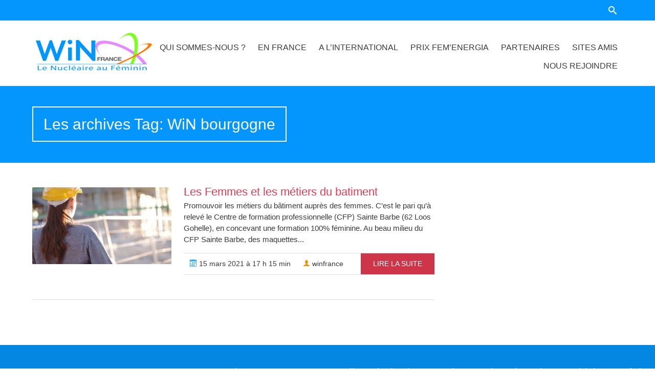

--- FILE ---
content_type: text/html; charset=UTF-8
request_url: https://www.win-france.org/tag/win-bourgogne/
body_size: 10966
content:


<!DOCTYPE html>
<html lang="fr-FR">
<head>
	
	<!--  Basic Page Needs -->
	<meta charset="UTF-8" />
	<title>WiN bourgogne  WiN France</title>
	<meta name="description" content="">
	<meta name="author" content="">

	<!-- Favicon -->
	
	<!-- Mobile Specific Meta -->
	<meta name="viewport" content="width=device-width, initial-scale=1, maximum-scale=1">

	<!-- CSS -->
	<link rel="stylesheet" type="text/css" media="all" href="https://www.win-france.org/win/wp-content/themes/charitas-child/style.css" />
		<meta name='robots' content='max-image-preview:large' />
	<style>img:is([sizes="auto" i], [sizes^="auto," i]) { contain-intrinsic-size: 3000px 1500px }</style>
	<link rel='dns-prefetch' href='//ajax.googleapis.com' />
<link rel="alternate" type="application/rss+xml" title="WiN France &raquo; Flux" href="https://www.win-france.org/feed/" />
<link rel="alternate" type="application/rss+xml" title="WiN France &raquo; Flux des commentaires" href="https://www.win-france.org/comments/feed/" />
<link rel="alternate" type="application/rss+xml" title="WiN France &raquo; Flux de l’étiquette WiN bourgogne" href="https://www.win-france.org/tag/win-bourgogne/feed/" />
<script type="text/javascript">
/* <![CDATA[ */
window._wpemojiSettings = {"baseUrl":"https:\/\/s.w.org\/images\/core\/emoji\/15.0.3\/72x72\/","ext":".png","svgUrl":"https:\/\/s.w.org\/images\/core\/emoji\/15.0.3\/svg\/","svgExt":".svg","source":{"concatemoji":"https:\/\/www.win-france.org\/win\/wp-includes\/js\/wp-emoji-release.min.js?ver=6.7.4"}};
/*! This file is auto-generated */
!function(i,n){var o,s,e;function c(e){try{var t={supportTests:e,timestamp:(new Date).valueOf()};sessionStorage.setItem(o,JSON.stringify(t))}catch(e){}}function p(e,t,n){e.clearRect(0,0,e.canvas.width,e.canvas.height),e.fillText(t,0,0);var t=new Uint32Array(e.getImageData(0,0,e.canvas.width,e.canvas.height).data),r=(e.clearRect(0,0,e.canvas.width,e.canvas.height),e.fillText(n,0,0),new Uint32Array(e.getImageData(0,0,e.canvas.width,e.canvas.height).data));return t.every(function(e,t){return e===r[t]})}function u(e,t,n){switch(t){case"flag":return n(e,"\ud83c\udff3\ufe0f\u200d\u26a7\ufe0f","\ud83c\udff3\ufe0f\u200b\u26a7\ufe0f")?!1:!n(e,"\ud83c\uddfa\ud83c\uddf3","\ud83c\uddfa\u200b\ud83c\uddf3")&&!n(e,"\ud83c\udff4\udb40\udc67\udb40\udc62\udb40\udc65\udb40\udc6e\udb40\udc67\udb40\udc7f","\ud83c\udff4\u200b\udb40\udc67\u200b\udb40\udc62\u200b\udb40\udc65\u200b\udb40\udc6e\u200b\udb40\udc67\u200b\udb40\udc7f");case"emoji":return!n(e,"\ud83d\udc26\u200d\u2b1b","\ud83d\udc26\u200b\u2b1b")}return!1}function f(e,t,n){var r="undefined"!=typeof WorkerGlobalScope&&self instanceof WorkerGlobalScope?new OffscreenCanvas(300,150):i.createElement("canvas"),a=r.getContext("2d",{willReadFrequently:!0}),o=(a.textBaseline="top",a.font="600 32px Arial",{});return e.forEach(function(e){o[e]=t(a,e,n)}),o}function t(e){var t=i.createElement("script");t.src=e,t.defer=!0,i.head.appendChild(t)}"undefined"!=typeof Promise&&(o="wpEmojiSettingsSupports",s=["flag","emoji"],n.supports={everything:!0,everythingExceptFlag:!0},e=new Promise(function(e){i.addEventListener("DOMContentLoaded",e,{once:!0})}),new Promise(function(t){var n=function(){try{var e=JSON.parse(sessionStorage.getItem(o));if("object"==typeof e&&"number"==typeof e.timestamp&&(new Date).valueOf()<e.timestamp+604800&&"object"==typeof e.supportTests)return e.supportTests}catch(e){}return null}();if(!n){if("undefined"!=typeof Worker&&"undefined"!=typeof OffscreenCanvas&&"undefined"!=typeof URL&&URL.createObjectURL&&"undefined"!=typeof Blob)try{var e="postMessage("+f.toString()+"("+[JSON.stringify(s),u.toString(),p.toString()].join(",")+"));",r=new Blob([e],{type:"text/javascript"}),a=new Worker(URL.createObjectURL(r),{name:"wpTestEmojiSupports"});return void(a.onmessage=function(e){c(n=e.data),a.terminate(),t(n)})}catch(e){}c(n=f(s,u,p))}t(n)}).then(function(e){for(var t in e)n.supports[t]=e[t],n.supports.everything=n.supports.everything&&n.supports[t],"flag"!==t&&(n.supports.everythingExceptFlag=n.supports.everythingExceptFlag&&n.supports[t]);n.supports.everythingExceptFlag=n.supports.everythingExceptFlag&&!n.supports.flag,n.DOMReady=!1,n.readyCallback=function(){n.DOMReady=!0}}).then(function(){return e}).then(function(){var e;n.supports.everything||(n.readyCallback(),(e=n.source||{}).concatemoji?t(e.concatemoji):e.wpemoji&&e.twemoji&&(t(e.twemoji),t(e.wpemoji)))}))}((window,document),window._wpemojiSettings);
/* ]]> */
</script>
<style id='wp-emoji-styles-inline-css' type='text/css'>

	img.wp-smiley, img.emoji {
		display: inline !important;
		border: none !important;
		box-shadow: none !important;
		height: 1em !important;
		width: 1em !important;
		margin: 0 0.07em !important;
		vertical-align: -0.1em !important;
		background: none !important;
		padding: 0 !important;
	}
</style>
<link rel='stylesheet' id='wp-block-library-css' href='https://www.win-france.org/win/wp-includes/css/dist/block-library/style.min.css?ver=6.7.4' type='text/css' media='all' />
<style id='classic-theme-styles-inline-css' type='text/css'>
/*! This file is auto-generated */
.wp-block-button__link{color:#fff;background-color:#32373c;border-radius:9999px;box-shadow:none;text-decoration:none;padding:calc(.667em + 2px) calc(1.333em + 2px);font-size:1.125em}.wp-block-file__button{background:#32373c;color:#fff;text-decoration:none}
</style>
<style id='global-styles-inline-css' type='text/css'>
:root{--wp--preset--aspect-ratio--square: 1;--wp--preset--aspect-ratio--4-3: 4/3;--wp--preset--aspect-ratio--3-4: 3/4;--wp--preset--aspect-ratio--3-2: 3/2;--wp--preset--aspect-ratio--2-3: 2/3;--wp--preset--aspect-ratio--16-9: 16/9;--wp--preset--aspect-ratio--9-16: 9/16;--wp--preset--color--black: #000000;--wp--preset--color--cyan-bluish-gray: #abb8c3;--wp--preset--color--white: #ffffff;--wp--preset--color--pale-pink: #f78da7;--wp--preset--color--vivid-red: #cf2e2e;--wp--preset--color--luminous-vivid-orange: #ff6900;--wp--preset--color--luminous-vivid-amber: #fcb900;--wp--preset--color--light-green-cyan: #7bdcb5;--wp--preset--color--vivid-green-cyan: #00d084;--wp--preset--color--pale-cyan-blue: #8ed1fc;--wp--preset--color--vivid-cyan-blue: #0693e3;--wp--preset--color--vivid-purple: #9b51e0;--wp--preset--gradient--vivid-cyan-blue-to-vivid-purple: linear-gradient(135deg,rgba(6,147,227,1) 0%,rgb(155,81,224) 100%);--wp--preset--gradient--light-green-cyan-to-vivid-green-cyan: linear-gradient(135deg,rgb(122,220,180) 0%,rgb(0,208,130) 100%);--wp--preset--gradient--luminous-vivid-amber-to-luminous-vivid-orange: linear-gradient(135deg,rgba(252,185,0,1) 0%,rgba(255,105,0,1) 100%);--wp--preset--gradient--luminous-vivid-orange-to-vivid-red: linear-gradient(135deg,rgba(255,105,0,1) 0%,rgb(207,46,46) 100%);--wp--preset--gradient--very-light-gray-to-cyan-bluish-gray: linear-gradient(135deg,rgb(238,238,238) 0%,rgb(169,184,195) 100%);--wp--preset--gradient--cool-to-warm-spectrum: linear-gradient(135deg,rgb(74,234,220) 0%,rgb(151,120,209) 20%,rgb(207,42,186) 40%,rgb(238,44,130) 60%,rgb(251,105,98) 80%,rgb(254,248,76) 100%);--wp--preset--gradient--blush-light-purple: linear-gradient(135deg,rgb(255,206,236) 0%,rgb(152,150,240) 100%);--wp--preset--gradient--blush-bordeaux: linear-gradient(135deg,rgb(254,205,165) 0%,rgb(254,45,45) 50%,rgb(107,0,62) 100%);--wp--preset--gradient--luminous-dusk: linear-gradient(135deg,rgb(255,203,112) 0%,rgb(199,81,192) 50%,rgb(65,88,208) 100%);--wp--preset--gradient--pale-ocean: linear-gradient(135deg,rgb(255,245,203) 0%,rgb(182,227,212) 50%,rgb(51,167,181) 100%);--wp--preset--gradient--electric-grass: linear-gradient(135deg,rgb(202,248,128) 0%,rgb(113,206,126) 100%);--wp--preset--gradient--midnight: linear-gradient(135deg,rgb(2,3,129) 0%,rgb(40,116,252) 100%);--wp--preset--font-size--small: 13px;--wp--preset--font-size--medium: 20px;--wp--preset--font-size--large: 36px;--wp--preset--font-size--x-large: 42px;--wp--preset--spacing--20: 0.44rem;--wp--preset--spacing--30: 0.67rem;--wp--preset--spacing--40: 1rem;--wp--preset--spacing--50: 1.5rem;--wp--preset--spacing--60: 2.25rem;--wp--preset--spacing--70: 3.38rem;--wp--preset--spacing--80: 5.06rem;--wp--preset--shadow--natural: 6px 6px 9px rgba(0, 0, 0, 0.2);--wp--preset--shadow--deep: 12px 12px 50px rgba(0, 0, 0, 0.4);--wp--preset--shadow--sharp: 6px 6px 0px rgba(0, 0, 0, 0.2);--wp--preset--shadow--outlined: 6px 6px 0px -3px rgba(255, 255, 255, 1), 6px 6px rgba(0, 0, 0, 1);--wp--preset--shadow--crisp: 6px 6px 0px rgba(0, 0, 0, 1);}:where(.is-layout-flex){gap: 0.5em;}:where(.is-layout-grid){gap: 0.5em;}body .is-layout-flex{display: flex;}.is-layout-flex{flex-wrap: wrap;align-items: center;}.is-layout-flex > :is(*, div){margin: 0;}body .is-layout-grid{display: grid;}.is-layout-grid > :is(*, div){margin: 0;}:where(.wp-block-columns.is-layout-flex){gap: 2em;}:where(.wp-block-columns.is-layout-grid){gap: 2em;}:where(.wp-block-post-template.is-layout-flex){gap: 1.25em;}:where(.wp-block-post-template.is-layout-grid){gap: 1.25em;}.has-black-color{color: var(--wp--preset--color--black) !important;}.has-cyan-bluish-gray-color{color: var(--wp--preset--color--cyan-bluish-gray) !important;}.has-white-color{color: var(--wp--preset--color--white) !important;}.has-pale-pink-color{color: var(--wp--preset--color--pale-pink) !important;}.has-vivid-red-color{color: var(--wp--preset--color--vivid-red) !important;}.has-luminous-vivid-orange-color{color: var(--wp--preset--color--luminous-vivid-orange) !important;}.has-luminous-vivid-amber-color{color: var(--wp--preset--color--luminous-vivid-amber) !important;}.has-light-green-cyan-color{color: var(--wp--preset--color--light-green-cyan) !important;}.has-vivid-green-cyan-color{color: var(--wp--preset--color--vivid-green-cyan) !important;}.has-pale-cyan-blue-color{color: var(--wp--preset--color--pale-cyan-blue) !important;}.has-vivid-cyan-blue-color{color: var(--wp--preset--color--vivid-cyan-blue) !important;}.has-vivid-purple-color{color: var(--wp--preset--color--vivid-purple) !important;}.has-black-background-color{background-color: var(--wp--preset--color--black) !important;}.has-cyan-bluish-gray-background-color{background-color: var(--wp--preset--color--cyan-bluish-gray) !important;}.has-white-background-color{background-color: var(--wp--preset--color--white) !important;}.has-pale-pink-background-color{background-color: var(--wp--preset--color--pale-pink) !important;}.has-vivid-red-background-color{background-color: var(--wp--preset--color--vivid-red) !important;}.has-luminous-vivid-orange-background-color{background-color: var(--wp--preset--color--luminous-vivid-orange) !important;}.has-luminous-vivid-amber-background-color{background-color: var(--wp--preset--color--luminous-vivid-amber) !important;}.has-light-green-cyan-background-color{background-color: var(--wp--preset--color--light-green-cyan) !important;}.has-vivid-green-cyan-background-color{background-color: var(--wp--preset--color--vivid-green-cyan) !important;}.has-pale-cyan-blue-background-color{background-color: var(--wp--preset--color--pale-cyan-blue) !important;}.has-vivid-cyan-blue-background-color{background-color: var(--wp--preset--color--vivid-cyan-blue) !important;}.has-vivid-purple-background-color{background-color: var(--wp--preset--color--vivid-purple) !important;}.has-black-border-color{border-color: var(--wp--preset--color--black) !important;}.has-cyan-bluish-gray-border-color{border-color: var(--wp--preset--color--cyan-bluish-gray) !important;}.has-white-border-color{border-color: var(--wp--preset--color--white) !important;}.has-pale-pink-border-color{border-color: var(--wp--preset--color--pale-pink) !important;}.has-vivid-red-border-color{border-color: var(--wp--preset--color--vivid-red) !important;}.has-luminous-vivid-orange-border-color{border-color: var(--wp--preset--color--luminous-vivid-orange) !important;}.has-luminous-vivid-amber-border-color{border-color: var(--wp--preset--color--luminous-vivid-amber) !important;}.has-light-green-cyan-border-color{border-color: var(--wp--preset--color--light-green-cyan) !important;}.has-vivid-green-cyan-border-color{border-color: var(--wp--preset--color--vivid-green-cyan) !important;}.has-pale-cyan-blue-border-color{border-color: var(--wp--preset--color--pale-cyan-blue) !important;}.has-vivid-cyan-blue-border-color{border-color: var(--wp--preset--color--vivid-cyan-blue) !important;}.has-vivid-purple-border-color{border-color: var(--wp--preset--color--vivid-purple) !important;}.has-vivid-cyan-blue-to-vivid-purple-gradient-background{background: var(--wp--preset--gradient--vivid-cyan-blue-to-vivid-purple) !important;}.has-light-green-cyan-to-vivid-green-cyan-gradient-background{background: var(--wp--preset--gradient--light-green-cyan-to-vivid-green-cyan) !important;}.has-luminous-vivid-amber-to-luminous-vivid-orange-gradient-background{background: var(--wp--preset--gradient--luminous-vivid-amber-to-luminous-vivid-orange) !important;}.has-luminous-vivid-orange-to-vivid-red-gradient-background{background: var(--wp--preset--gradient--luminous-vivid-orange-to-vivid-red) !important;}.has-very-light-gray-to-cyan-bluish-gray-gradient-background{background: var(--wp--preset--gradient--very-light-gray-to-cyan-bluish-gray) !important;}.has-cool-to-warm-spectrum-gradient-background{background: var(--wp--preset--gradient--cool-to-warm-spectrum) !important;}.has-blush-light-purple-gradient-background{background: var(--wp--preset--gradient--blush-light-purple) !important;}.has-blush-bordeaux-gradient-background{background: var(--wp--preset--gradient--blush-bordeaux) !important;}.has-luminous-dusk-gradient-background{background: var(--wp--preset--gradient--luminous-dusk) !important;}.has-pale-ocean-gradient-background{background: var(--wp--preset--gradient--pale-ocean) !important;}.has-electric-grass-gradient-background{background: var(--wp--preset--gradient--electric-grass) !important;}.has-midnight-gradient-background{background: var(--wp--preset--gradient--midnight) !important;}.has-small-font-size{font-size: var(--wp--preset--font-size--small) !important;}.has-medium-font-size{font-size: var(--wp--preset--font-size--medium) !important;}.has-large-font-size{font-size: var(--wp--preset--font-size--large) !important;}.has-x-large-font-size{font-size: var(--wp--preset--font-size--x-large) !important;}
:where(.wp-block-post-template.is-layout-flex){gap: 1.25em;}:where(.wp-block-post-template.is-layout-grid){gap: 1.25em;}
:where(.wp-block-columns.is-layout-flex){gap: 2em;}:where(.wp-block-columns.is-layout-grid){gap: 2em;}
:root :where(.wp-block-pullquote){font-size: 1.5em;line-height: 1.6;}
</style>
<link rel='stylesheet' id='jquery-style-css' href='http://ajax.googleapis.com/ajax/libs/jqueryui/1.10.3/themes/overcast/jquery-ui.css?ver=6.7.4' type='text/css' media='all' />
<link rel='stylesheet' id='gg_styles-css' href='https://www.win-france.org/win/wp-content/plugins/event-geek/css/gg_event_styles.css?ver=6.7.4' type='text/css' media='all' />
<link rel='stylesheet' id='charitas-wpl-css' href='https://www.win-france.org/win/wp-content/themes/charitas-wpl/style.css?ver=6.7.4' type='text/css' media='all' />
<link rel='stylesheet' id='charitas-child-css' href='https://www.win-france.org/win/wp-content/themes/charitas-wpl/style.css?ver=6.7.4' type='text/css' media='all' />
<link rel='stylesheet' id='fonts-css' href='https://www.win-france.org/win/wp-content/themes/charitas-wpl/css/customicons/style.css?ver=6.7.4' type='text/css' media='all' />
<link rel='stylesheet' id='flexslider-css' href='https://www.win-france.org/win/wp-content/themes/charitas-wpl/css/flexslider.css?ver=6.7.4' type='text/css' media='all' />
<link rel='stylesheet' id='grid-css' href='https://www.win-france.org/win/wp-content/themes/charitas-wpl/css/grid.css?ver=6.7.4' type='text/css' media='all' />
<link rel='stylesheet' id='meanmenu-css' href='https://www.win-france.org/win/wp-content/themes/charitas-wpl/css/meanmenu.css?ver=6.7.4' type='text/css' media='all' />
<link rel='stylesheet' id='keyframes-css' href='https://www.win-france.org/win/wp-content/themes/charitas-wpl/css/keyframes.css?ver=6.7.4' type='text/css' media='all' />
<link rel='stylesheet' id='dashicons-css' href='https://www.win-france.org/win/wp-includes/css/dashicons.min.css?ver=6.7.4' type='text/css' media='all' />
<link rel='stylesheet' id='my-calendar-reset-css' href='https://www.win-france.org/win/wp-content/plugins/my-calendar/css/reset.css?ver=3.5.21' type='text/css' media='all' />
<link rel='stylesheet' id='my-calendar-style-css' href='https://www.win-france.org/win/wp-content/plugins/my-calendar/styles/twentytwentytwo.css?ver=3.5.21-twentytwentytwo-css' type='text/css' media='all' />
<style id='my-calendar-style-inline-css' type='text/css'>

/* Styles by My Calendar - Joe Dolson https://www.joedolson.com/ */

.my-calendar-modal .event-title svg { background-color: #243f82; padding: 3px; }
.mc-main .mc_general .event-title, .mc-main .mc_general .event-title a { background: #243f82 !important; color: #ffffff !important; }
.mc-main .mc_general .event-title button { background: #243f82 !important; color: #ffffff !important; }
.mc-main .mc_general .event-title a:hover, .mc-main .mc_general .event-title a:focus { background: #000c4f !important;}
.mc-main .mc_general .event-title button:hover, .mc-main .mc_general .event-title button:focus { background: #000c4f !important;}
.my-calendar-modal .event-title svg { background-color: #dec6f4; padding: 3px; }
.mc-main .mc_femenergia .event-title, .mc-main .mc_femenergia .event-title a { background: #dec6f4 !important; color: #000000 !important; }
.mc-main .mc_femenergia .event-title button { background: #dec6f4 !important; color: #000000 !important; }
.mc-main .mc_femenergia .event-title a:hover, .mc-main .mc_femenergia .event-title a:focus { background: #fff9ff !important;}
.mc-main .mc_femenergia .event-title button:hover, .mc-main .mc_femenergia .event-title button:focus { background: #fff9ff !important;}
.my-calendar-modal .event-title svg { background-color: #dd9090; padding: 3px; }
.mc-main .mc_win-bourgogne .event-title, .mc-main .mc_win-bourgogne .event-title a { background: #dd9090 !important; color: #000000 !important; }
.mc-main .mc_win-bourgogne .event-title button { background: #dd9090 !important; color: #000000 !important; }
.mc-main .mc_win-bourgogne .event-title a:hover, .mc-main .mc_win-bourgogne .event-title a:focus { background: #ffc3c3 !important;}
.mc-main .mc_win-bourgogne .event-title button:hover, .mc-main .mc_win-bourgogne .event-title button:focus { background: #ffc3c3 !important;}
.my-calendar-modal .event-title svg { background-color: #dd9090; padding: 3px; }
.mc-main .mc_win-centre-val-de-loire .event-title, .mc-main .mc_win-centre-val-de-loire .event-title a { background: #dd9090 !important; color: #000000 !important; }
.mc-main .mc_win-centre-val-de-loire .event-title button { background: #dd9090 !important; color: #000000 !important; }
.mc-main .mc_win-centre-val-de-loire .event-title a:hover, .mc-main .mc_win-centre-val-de-loire .event-title a:focus { background: #ffc3c3 !important;}
.mc-main .mc_win-centre-val-de-loire .event-title button:hover, .mc-main .mc_win-centre-val-de-loire .event-title button:focus { background: #ffc3c3 !important;}
.my-calendar-modal .event-title svg { background-color: #dd9090; padding: 3px; }
.mc-main .mc_win-coval .event-title, .mc-main .mc_win-coval .event-title a { background: #dd9090 !important; color: #000000 !important; }
.mc-main .mc_win-coval .event-title button { background: #dd9090 !important; color: #000000 !important; }
.mc-main .mc_win-coval .event-title a:hover, .mc-main .mc_win-coval .event-title a:focus { background: #ffc3c3 !important;}
.mc-main .mc_win-coval .event-title button:hover, .mc-main .mc_win-coval .event-title button:focus { background: #ffc3c3 !important;}
.my-calendar-modal .event-title svg { background-color: #dd9090; padding: 3px; }
.mc-main .mc_win-est .event-title, .mc-main .mc_win-est .event-title a { background: #dd9090 !important; color: #000000 !important; }
.mc-main .mc_win-est .event-title button { background: #dd9090 !important; color: #000000 !important; }
.mc-main .mc_win-est .event-title a:hover, .mc-main .mc_win-est .event-title a:focus { background: #ffc3c3 !important;}
.mc-main .mc_win-est .event-title button:hover, .mc-main .mc_win-est .event-title button:focus { background: #ffc3c3 !important;}
.my-calendar-modal .event-title svg { background-color: #7a9fbf; padding: 3px; }
.mc-main .mc_win-france .event-title, .mc-main .mc_win-france .event-title a { background: #7a9fbf !important; color: #000000 !important; }
.mc-main .mc_win-france .event-title button { background: #7a9fbf !important; color: #000000 !important; }
.mc-main .mc_win-france .event-title a:hover, .mc-main .mc_win-france .event-title a:focus { background: #add2f2 !important;}
.mc-main .mc_win-france .event-title button:hover, .mc-main .mc_win-france .event-title button:focus { background: #add2f2 !important;}
.my-calendar-modal .event-title svg { background-color: #22a3d6; padding: 3px; }
.mc-main .mc_win-global .event-title, .mc-main .mc_win-global .event-title a { background: #22a3d6 !important; color: #000000 !important; }
.mc-main .mc_win-global .event-title button { background: #22a3d6 !important; color: #000000 !important; }
.mc-main .mc_win-global .event-title a:hover, .mc-main .mc_win-global .event-title a:focus { background: #55d6ff !important;}
.mc-main .mc_win-global .event-title button:hover, .mc-main .mc_win-global .event-title button:focus { background: #55d6ff !important;}
.my-calendar-modal .event-title svg { background-color: #dd9090; padding: 3px; }
.mc-main .mc_win-grand-est .event-title, .mc-main .mc_win-grand-est .event-title a { background: #dd9090 !important; color: #000000 !important; }
.mc-main .mc_win-grand-est .event-title button { background: #dd9090 !important; color: #000000 !important; }
.mc-main .mc_win-grand-est .event-title a:hover, .mc-main .mc_win-grand-est .event-title a:focus { background: #ffc3c3 !important;}
.mc-main .mc_win-grand-est .event-title button:hover, .mc-main .mc_win-grand-est .event-title button:focus { background: #ffc3c3 !important;}
.my-calendar-modal .event-title svg { background-color: #dd9090; padding: 3px; }
.mc-main .mc_win-ile-de-france .event-title, .mc-main .mc_win-ile-de-france .event-title a { background: #dd9090 !important; color: #000000 !important; }
.mc-main .mc_win-ile-de-france .event-title button { background: #dd9090 !important; color: #000000 !important; }
.mc-main .mc_win-ile-de-france .event-title a:hover, .mc-main .mc_win-ile-de-france .event-title a:focus { background: #ffc3c3 !important;}
.mc-main .mc_win-ile-de-france .event-title button:hover, .mc-main .mc_win-ile-de-france .event-title button:focus { background: #ffc3c3 !important;}
.my-calendar-modal .event-title svg { background-color: #dd9090; padding: 3px; }
.mc-main .mc_win-lr-vr .event-title, .mc-main .mc_win-lr-vr .event-title a { background: #dd9090 !important; color: #000000 !important; }
.mc-main .mc_win-lr-vr .event-title button { background: #dd9090 !important; color: #000000 !important; }
.mc-main .mc_win-lr-vr .event-title a:hover, .mc-main .mc_win-lr-vr .event-title a:focus { background: #ffc3c3 !important;}
.mc-main .mc_win-lr-vr .event-title button:hover, .mc-main .mc_win-lr-vr .event-title button:focus { background: #ffc3c3 !important;}
.my-calendar-modal .event-title svg { background-color: #dd9090; padding: 3px; }
.mc-main .mc_win-normandie .event-title, .mc-main .mc_win-normandie .event-title a { background: #dd9090 !important; color: #000000 !important; }
.mc-main .mc_win-normandie .event-title button { background: #dd9090 !important; color: #000000 !important; }
.mc-main .mc_win-normandie .event-title a:hover, .mc-main .mc_win-normandie .event-title a:focus { background: #ffc3c3 !important;}
.mc-main .mc_win-normandie .event-title button:hover, .mc-main .mc_win-normandie .event-title button:focus { background: #ffc3c3 !important;}
.my-calendar-modal .event-title svg { background-color: #dd9090; padding: 3px; }
.mc-main .mc_win-paca .event-title, .mc-main .mc_win-paca .event-title a { background: #dd9090 !important; color: #000000 !important; }
.mc-main .mc_win-paca .event-title button { background: #dd9090 !important; color: #000000 !important; }
.mc-main .mc_win-paca .event-title a:hover, .mc-main .mc_win-paca .event-title a:focus { background: #ffc3c3 !important;}
.mc-main .mc_win-paca .event-title button:hover, .mc-main .mc_win-paca .event-title button:focus { background: #ffc3c3 !important;}
.my-calendar-modal .event-title svg { background-color: #dd9090; padding: 3px; }
.mc-main .mc_win-ral .event-title, .mc-main .mc_win-ral .event-title a { background: #dd9090 !important; color: #000000 !important; }
.mc-main .mc_win-ral .event-title button { background: #dd9090 !important; color: #000000 !important; }
.mc-main .mc_win-ral .event-title a:hover, .mc-main .mc_win-ral .event-title a:focus { background: #ffc3c3 !important;}
.mc-main .mc_win-ral .event-title button:hover, .mc-main .mc_win-ral .event-title button:focus { background: #ffc3c3 !important;}
.mc-main, .mc-event, .my-calendar-modal, .my-calendar-modal-overlay {--primary-dark: #dd7575; --primary-light: #fff; --secondary-light: #fff; --secondary-dark: #dd7575; --highlight-dark: #dd5252; --highlight-light: #efefef; --close-button: #b32d2e; --search-highlight-bg: #f5e6ab; --navbar-background: transparent; --nav-button-bg: #fff; --nav-button-color: #313233; --nav-button-border: #313233; --nav-input-border: #313233; --nav-input-background: #fff; --nav-input-color: #313233; --grid-cell-border: #0000001f; --grid-header-border: #313233; --grid-header-color: #313233; --grid-header-bg: transparent; --grid-cell-background: transparent; --current-day-border: #313233; --current-day-color: #313233; --current-day-bg: transparent; --date-has-events-bg: #313233; --date-has-events-color: #f6f7f7; --calendar-heading: clamp( 1.125rem, 24px, 2.5rem ); --event-title: clamp( 1.25rem, 24px, 2.5rem ); --grid-date: 16px; --grid-date-heading: clamp( .75rem, 16px, 1.5rem ); --modal-title: 1.5rem; --navigation-controls: clamp( .75rem, 16px, 1.5rem ); --card-heading: 1.125rem; --list-date: 1.25rem; --author-card: clamp( .75rem, 14px, 1.5rem); --single-event-title: clamp( 1.25rem, 24px, 2.5rem ); --mini-time-text: clamp( .75rem, 14px 1.25rem ); --list-event-date: 1.25rem; --list-event-title: 1.2rem; --category-mc_general: #243f82; --category-mc_femenergia: #dec6f4; --category-mc_win-bourgogne: #dd9090; --category-mc_win-centre-val-de-loire: #dd9090; --category-mc_win-coval: #dd9090; --category-mc_win-est: #dd9090; --category-mc_win-france: #7a9fbf; --category-mc_win-global: #22a3d6; --category-mc_win-grand-est: #dd9090; --category-mc_win-ile-de-france: #dd9090; --category-mc_win-lr-vr: #dd9090; --category-mc_win-normandie: #dd9090; --category-mc_win-paca: #dd9090; --category-mc_win-ral: #dd9090; }
</style>
<script type="text/javascript" src="https://www.win-france.org/win/wp-includes/js/jquery/jquery.min.js?ver=3.7.1" id="jquery-core-js"></script>
<script type="text/javascript" src="https://www.win-france.org/win/wp-includes/js/jquery/jquery-migrate.min.js?ver=3.4.1" id="jquery-migrate-js"></script>
<script type="text/javascript" src="https://www.win-france.org/win/wp-content/plugins/event-geek/js/jquery.mousewheel.js?ver=6.7.4" id="gg_mousewheel-js"></script>
<script type="text/javascript" src="https://www.win-france.org/win/wp-includes/js/jquery/ui/core.min.js?ver=1.13.3" id="jquery-ui-core-js"></script>
<script type="text/javascript" src="https://www.win-france.org/win/wp-includes/js/jquery/ui/datepicker.min.js?ver=1.13.3" id="jquery-ui-datepicker-js"></script>
<script type="text/javascript" id="jquery-ui-datepicker-js-after">
/* <![CDATA[ */
jQuery(function(jQuery){jQuery.datepicker.setDefaults({"closeText":"Fermer","currentText":"Aujourd\u2019hui","monthNames":["janvier","f\u00e9vrier","mars","avril","mai","juin","juillet","ao\u00fbt","septembre","octobre","novembre","d\u00e9cembre"],"monthNamesShort":["Jan","F\u00e9v","Mar","Avr","Mai","Juin","Juil","Ao\u00fbt","Sep","Oct","Nov","D\u00e9c"],"nextText":"Suivant","prevText":"Pr\u00e9c\u00e9dent","dayNames":["dimanche","lundi","mardi","mercredi","jeudi","vendredi","samedi"],"dayNamesShort":["dim","lun","mar","mer","jeu","ven","sam"],"dayNamesMin":["D","L","M","M","J","V","S"],"dateFormat":"d MM yy","firstDay":1,"isRTL":false});});
/* ]]> */
</script>
<script type="text/javascript" id="gg_script-js-extra">
/* <![CDATA[ */
var languageoptions = {"closeText":"Fermer","currentText":"Aujourd'hui","monthNames":["janvier","f\u00e9vrier","mars","avril","mai","juin","juillet","ao\u00fbt","septembre","octobre","novembre","d\u00e9cembre"],"monthNamesShort":["Jan","F\u00e9v","Mar","Avr","Mai","Juin","Juil","Ao\u00fbt","Sep","Oct","Nov","D\u00e9c"],"dayNames":["dimanche","lundi","mardi","mercredi","jeudi","vendredi","samedi"],"dayNamesShort":["dim","lun","mar","mer","jeu","ven","sam"],"dayNamesMin":["D","L","M","M","J","V","S"],"dateFormat":"d MM yy","firstDay":"1","isRTL":null};
var gg_event_site_vars = {"home_url":"https:\/\/www.win-france.org","plugin_directory":"https:\/\/www.win-france.org\/win\/wp-content\/plugins","admin_url":"https:\/\/www.win-france.org\/win\/wp-admin\/","plugin_version":"2.5.2","lightbox_tansparency":"0.5"};
/* ]]> */
</script>
<script type="text/javascript" src="https://www.win-france.org/win/wp-content/plugins/event-geek/js/gg_script.js?ver=6.7.4" id="gg_script-js"></script>
<script type="text/javascript" src="https://www.win-france.org/win/wp-content/themes/charitas-child/assets/js/starter-child.jquery.js?ver=6.7.4" id="script-child-js"></script>
<link rel="https://api.w.org/" href="https://www.win-france.org/wp-json/" /><link rel="alternate" title="JSON" type="application/json" href="https://www.win-france.org/wp-json/wp/v2/tags/169" /><link rel="EditURI" type="application/rsd+xml" title="RSD" href="https://www.win-france.org/win/xmlrpc.php?rsd" />
<meta name="generator" content="WordPress 6.7.4" />
	<style type="text/css">
    
	.gg_widget_calendar .gg_has_event a,
	#gg_fullsize_calendar .gg_has_event a{
		background:#ffffff;
		color:#dd3333;
	}
	
	#gg_event_window{
		background:#ffffff;
		border:1px solid #1e73be;
			}

		
	.gg_event_info{
		border:1px solid ;		
		
	
			
		width:25%;
			

		
	}
	
			
	    </style>

<meta property='og:title' content='' />
<meta property='og:site_name' content='WiN France' />
<meta property='og:url' content='https://www.win-france.org/les-femmes-et-les-metiers-du-batiment/' />
<meta property='og:type' content='article' />				<style>
			a, a:visited { color: #e53b51;}

			a:focus, a:active, a:hover { color: #ce3549; }

			.teaser-page-list, #footer-widget-area, .short-content .buttons, .buttons-download, .event-info, .teaser-page-404, .announce-body, .teaser-page, .tagcloud a, .widget ul li:hover, #searchform #searchsubmit, .nav-next a:hover, .nav-previous a:hover, .progress-percent, .progress-money, .progress-percent .arrow, .progress-money .arrow, .donate_now_bt, .toggle-content-donation, .widget-title .viewall a:hover, .flexslider-news .flex-button-red a:hover, .entry-header-comments .reply a:hover, .share-buttons, #flexslider-gallery-carousel, .menu-language-menu-container ul li a:hover, .menu-language-menu-container ul .current a, ul.nav-menu ul a:hover, .nav-menu ul ul a:hover, #toolbar .tb-list .search-items, #toolbar .tb-list .search a:hover, #toolbar .tb-list .search:hover { background:  #ce3549;}

			h1,h2,h3,h4,h5,h6, .candidate .name, figure:hover .mask-square, .nav-menu .current_page_item > a, .nav-menu .current_page_ancestor > a, .nav-menu .current-menu-item > a, .nav-menu .current-menu-ancestor > a {color:  #ce3549;}

			.tagcloud a:hover {color: #ce3549!important;}

			.nav-next a:hover, .nav-previous a:hover, .toggle-content-donation, .widget-title .viewall a:hover, .flexslider-news .flex-button-red a, .entry-header-comments .reply a:hover {border: 1px solid #ce3549!important;}

			.flex-active {border-top: 3px solid #ce3549;}

			.flex-content .flex-button a:hover {background:#ce3549; }

			.latestnews-body .flex-direction-nav a {background-color: #ce3549;}

			.entry-content blockquote {border-left: 3px solid #ce3549;}
			#toolbar, .site-info, #flexslider-gallery-carousel .flex-active-slide, .mean-container .mean-bar, .social-widget-margin a, .social-widget-margin a:visited  {	background: #e53b51; }
			.flickr-widget-body a:hover {border: 1px solid #e53b51;;}
		</style>
	<style></style><meta name="generator" content="Elementor 3.29.2; features: additional_custom_breakpoints, e_local_google_fonts; settings: css_print_method-external, google_font-enabled, font_display-auto">
			<style>
				.e-con.e-parent:nth-of-type(n+4):not(.e-lazyloaded):not(.e-no-lazyload),
				.e-con.e-parent:nth-of-type(n+4):not(.e-lazyloaded):not(.e-no-lazyload) * {
					background-image: none !important;
				}
				@media screen and (max-height: 1024px) {
					.e-con.e-parent:nth-of-type(n+3):not(.e-lazyloaded):not(.e-no-lazyload),
					.e-con.e-parent:nth-of-type(n+3):not(.e-lazyloaded):not(.e-no-lazyload) * {
						background-image: none !important;
					}
				}
				@media screen and (max-height: 640px) {
					.e-con.e-parent:nth-of-type(n+2):not(.e-lazyloaded):not(.e-no-lazyload),
					.e-con.e-parent:nth-of-type(n+2):not(.e-lazyloaded):not(.e-no-lazyload) * {
						background-image: none !important;
					}
				}
			</style>
			</head>
<body class="archive tag tag-win-bourgogne tag-169 elementor-default elementor-kit-11459">
	<div id="page">

		<!-- Toolbar -->
		<div id="toolbar">
			<div class="container_16">

				<div class="grid_16">
					
					
						 


					<ul class="tb-list">
						
												
						
												
						
														
						
													<li class="search"><a href="#"><i class="icon-search"></i></a>
								<ul class="search-items radius-bottom">
									<li>
										<div class="search-form">
											<form role="search" method="get" id="searchform" action="https://www.win-france.org/">
												<div>
													<input type="text" value="Rechercher..." name="s" id="s" onfocus="if(this.value==this.defaultValue)this.value='';" onblur="if(this.value=='')this.value=this.defaultValue;"/>
													<input type="submit" id="searchsubmit" value="Search" />
												</div>
											</form>
										</div>
									</li>
								</ul>
							</li>
						
						
					</ul>
					<div class="clear"></div>
				</div>
			</div>
			<div class="clear"></div>
		</div>
		<!-- /#toolbar -->

		<header id="branding" class="site-header" role="banner">
			<div id="sticky_navigation">
				<div class="container_16">
					<hgroup class="fleft grid_5">
							<h1 id="site-title">
								<a href="https://www.win-france.org/" title="WiN France - " rel="home">
																<img src="http://www.win-france.org/win/wp-content/uploads/2014/07/logo-win-france-bleuS.png">
															</a></h1>
								<h2 id="site-description"></h2>
					</hgroup>

					<nav role="navigation" class="site-navigation main-navigation grid_11" id="site-navigation">
						<div class="menu-main-menu-container"><ul id="menu-main-menu" class="nav-menu"><li id="menu-item-12" class="menu-item menu-item-type-post_type menu-item-object-page menu-item-12"><a href="https://www.win-france.org/accueil/qui-sommes-nous/">Qui sommes-nous ?</a></li>
<li id="menu-item-16028" class="menu-item menu-item-type-post_type menu-item-object-page menu-item-16028"><a href="https://www.win-france.org/accueil/en-france/">En France</a></li>
<li id="menu-item-546" class="menu-item menu-item-type-post_type menu-item-object-page menu-item-546"><a href="https://www.win-france.org/accueil/win-a-linternational/">A l’international</a></li>
<li id="menu-item-16722" class="menu-item menu-item-type-post_type menu-item-object-page menu-item-16722"><a href="https://www.win-france.org/prix-femenergia/">Prix Fem’Energia</a></li>
<li id="menu-item-16907" class="menu-item menu-item-type-post_type menu-item-object-page menu-item-16907"><a href="https://www.win-france.org/partenaires/">Partenaires</a></li>
<li id="menu-item-31" class="menu-item menu-item-type-post_type menu-item-object-page menu-item-31"><a href="https://www.win-france.org/accueil/sites-amis/">Sites amis</a></li>
<li id="menu-item-30" class="menu-item menu-item-type-post_type menu-item-object-page menu-item-30"><a href="https://www.win-france.org/accueil/nous-rejoindre/">Nous rejoindre</a></li>
</ul></div>					</nav>
					
					<!-- Mobile navigation -->
					
					<div class="grid_16 mob-nav"></div>

					<!-- .site-navigation .main-navigation -->
					<div class="clear"></div>
				</div>
			</div>
		</header>
		<!-- #masthead .site-header --><div class="item teaser-page-list">
	<div class="container_16">
		<aside class="grid_10">
			<header class="page-header"><h1 class="page-title">Les archives Tag: WiN bourgogne</h1><div class="left-corner"></div></header>		</aside>
				<div class="clear"></div>
	</div>
</div>
<div id="main" class="site-main container_16">
	<div class="inner">
		<div id="primary" class="grid_11 suffix_1">
			
										<article id="post-9770" class="list post-9770 post type-post status-publish format-standard has-post-thumbnail hentry category-win-bourgogne tag-formation tag-win-bourgogne">
		<div class="short-content">
			
							<figure>
				<a title="Les Femmes et les métiers du batiment" href="https://www.win-france.org/les-femmes-et-les-metiers-du-batiment/">
					<img width="272" height="150" src="https://www.win-france.org/win/wp-content/uploads/2021/03/btp-272x150.jpg" class="attachment-small-thumb size-small-thumb wp-post-image" alt="" decoding="async" srcset="https://www.win-france.org/win/wp-content/uploads/2021/03/btp-272x150.jpg 272w, https://www.win-france.org/win/wp-content/uploads/2021/03/btp-500x277.jpg 500w" sizes="(max-width: 272px) 100vw, 272px" />					<div class="mask radius">
						<div class="mask-square"><i class="icon-link"></i></div>
					</div>
				</a>
				</figure> 
						
			<h1 class="entry-header">
				<a title="Les Femmes et les métiers du batiment" href="https://www.win-france.org/les-femmes-et-les-metiers-du-batiment/">Les Femmes et les métiers du batiment</a>
			</h1>
			<div class="short-description">
				<p>Promouvoir les métiers du bâtiment auprès des femmes. C’est le pari qu’à relevé le Centre de formation professionnelle (CFP) Sainte Barbe (62 Loos Gohelle), en concevant une formation 100% féminine. Au beau milieu du CFP Sainte Barbe, des maquettes...</p>
							</div>

			<div class="entry-meta">
				<time datetime="2021-03-15T17:15:17+01:00">
					<a class="buttons time fleft" href="https://www.win-france.org/les-femmes-et-les-metiers-du-batiment/"><i class="icon-calendar"></i> 15 mars 2021 à 17 h 15 min</a>
				</time> 
				<a class="buttons author fleft" href="https://www.win-france.org/author/winfrance/"><i class="icon-user"></i> winfrance</a> 
				<a class="buttons fright" href="https://www.win-france.org/les-femmes-et-les-metiers-du-batiment/" title="Lire la suite">Lire la suite</a>
			</div>
			<div class="clear"></div>

		</div>
		<div class="clear"></div>
	</article>
					
				
					</div>
		<!--
<div id="secondary" class="grid_4 widget-area" role="complementary">
			<aside id="archives" class="widget">
			<div class="widget-title">	<h3>Les archives</h3>
			<div class="right-corner"></div></div>
			<ul>
					<li><a href='https://www.win-france.org/2026/01/'>janvier 2026</a></li>
	<li><a href='https://www.win-france.org/2025/12/'>décembre 2025</a></li>
	<li><a href='https://www.win-france.org/2025/11/'>novembre 2025</a></li>
	<li><a href='https://www.win-france.org/2025/10/'>octobre 2025</a></li>
	<li><a href='https://www.win-france.org/2025/09/'>septembre 2025</a></li>
	<li><a href='https://www.win-france.org/2025/08/'>août 2025</a></li>
	<li><a href='https://www.win-france.org/2025/07/'>juillet 2025</a></li>
	<li><a href='https://www.win-france.org/2025/06/'>juin 2025</a></li>
	<li><a href='https://www.win-france.org/2025/05/'>mai 2025</a></li>
	<li><a href='https://www.win-france.org/2025/04/'>avril 2025</a></li>
	<li><a href='https://www.win-france.org/2025/03/'>mars 2025</a></li>
	<li><a href='https://www.win-france.org/2025/02/'>février 2025</a></li>
	<li><a href='https://www.win-france.org/2025/01/'>janvier 2025</a></li>
	<li><a href='https://www.win-france.org/2024/12/'>décembre 2024</a></li>
	<li><a href='https://www.win-france.org/2024/11/'>novembre 2024</a></li>
	<li><a href='https://www.win-france.org/2024/10/'>octobre 2024</a></li>
	<li><a href='https://www.win-france.org/2024/09/'>septembre 2024</a></li>
	<li><a href='https://www.win-france.org/2024/08/'>août 2024</a></li>
	<li><a href='https://www.win-france.org/2024/07/'>juillet 2024</a></li>
	<li><a href='https://www.win-france.org/2024/06/'>juin 2024</a></li>
	<li><a href='https://www.win-france.org/2024/05/'>mai 2024</a></li>
	<li><a href='https://www.win-france.org/2024/04/'>avril 2024</a></li>
	<li><a href='https://www.win-france.org/2024/03/'>mars 2024</a></li>
	<li><a href='https://www.win-france.org/2024/02/'>février 2024</a></li>
	<li><a href='https://www.win-france.org/2024/01/'>janvier 2024</a></li>
	<li><a href='https://www.win-france.org/2023/12/'>décembre 2023</a></li>
	<li><a href='https://www.win-france.org/2023/11/'>novembre 2023</a></li>
	<li><a href='https://www.win-france.org/2023/10/'>octobre 2023</a></li>
	<li><a href='https://www.win-france.org/2023/09/'>septembre 2023</a></li>
	<li><a href='https://www.win-france.org/2023/08/'>août 2023</a></li>
	<li><a href='https://www.win-france.org/2023/07/'>juillet 2023</a></li>
	<li><a href='https://www.win-france.org/2023/06/'>juin 2023</a></li>
	<li><a href='https://www.win-france.org/2023/05/'>mai 2023</a></li>
	<li><a href='https://www.win-france.org/2023/04/'>avril 2023</a></li>
	<li><a href='https://www.win-france.org/2023/03/'>mars 2023</a></li>
	<li><a href='https://www.win-france.org/2023/02/'>février 2023</a></li>
	<li><a href='https://www.win-france.org/2023/01/'>janvier 2023</a></li>
	<li><a href='https://www.win-france.org/2022/12/'>décembre 2022</a></li>
	<li><a href='https://www.win-france.org/2022/11/'>novembre 2022</a></li>
	<li><a href='https://www.win-france.org/2022/10/'>octobre 2022</a></li>
	<li><a href='https://www.win-france.org/2022/09/'>septembre 2022</a></li>
	<li><a href='https://www.win-france.org/2022/07/'>juillet 2022</a></li>
	<li><a href='https://www.win-france.org/2022/06/'>juin 2022</a></li>
	<li><a href='https://www.win-france.org/2022/05/'>mai 2022</a></li>
	<li><a href='https://www.win-france.org/2022/04/'>avril 2022</a></li>
	<li><a href='https://www.win-france.org/2022/03/'>mars 2022</a></li>
	<li><a href='https://www.win-france.org/2022/02/'>février 2022</a></li>
	<li><a href='https://www.win-france.org/2022/01/'>janvier 2022</a></li>
	<li><a href='https://www.win-france.org/2021/12/'>décembre 2021</a></li>
	<li><a href='https://www.win-france.org/2021/11/'>novembre 2021</a></li>
	<li><a href='https://www.win-france.org/2021/10/'>octobre 2021</a></li>
	<li><a href='https://www.win-france.org/2021/09/'>septembre 2021</a></li>
	<li><a href='https://www.win-france.org/2021/08/'>août 2021</a></li>
	<li><a href='https://www.win-france.org/2021/07/'>juillet 2021</a></li>
	<li><a href='https://www.win-france.org/2021/06/'>juin 2021</a></li>
	<li><a href='https://www.win-france.org/2021/05/'>mai 2021</a></li>
	<li><a href='https://www.win-france.org/2021/04/'>avril 2021</a></li>
	<li><a href='https://www.win-france.org/2021/03/'>mars 2021</a></li>
	<li><a href='https://www.win-france.org/2021/02/'>février 2021</a></li>
	<li><a href='https://www.win-france.org/2021/01/'>janvier 2021</a></li>
	<li><a href='https://www.win-france.org/2020/12/'>décembre 2020</a></li>
	<li><a href='https://www.win-france.org/2020/11/'>novembre 2020</a></li>
	<li><a href='https://www.win-france.org/2020/10/'>octobre 2020</a></li>
	<li><a href='https://www.win-france.org/2020/09/'>septembre 2020</a></li>
	<li><a href='https://www.win-france.org/2020/08/'>août 2020</a></li>
	<li><a href='https://www.win-france.org/2020/07/'>juillet 2020</a></li>
	<li><a href='https://www.win-france.org/2020/06/'>juin 2020</a></li>
	<li><a href='https://www.win-france.org/2020/05/'>mai 2020</a></li>
	<li><a href='https://www.win-france.org/2020/04/'>avril 2020</a></li>
	<li><a href='https://www.win-france.org/2020/03/'>mars 2020</a></li>
	<li><a href='https://www.win-france.org/2020/02/'>février 2020</a></li>
	<li><a href='https://www.win-france.org/2020/01/'>janvier 2020</a></li>
	<li><a href='https://www.win-france.org/2019/12/'>décembre 2019</a></li>
	<li><a href='https://www.win-france.org/2019/11/'>novembre 2019</a></li>
	<li><a href='https://www.win-france.org/2019/10/'>octobre 2019</a></li>
	<li><a href='https://www.win-france.org/2019/09/'>septembre 2019</a></li>
	<li><a href='https://www.win-france.org/2019/07/'>juillet 2019</a></li>
	<li><a href='https://www.win-france.org/2019/06/'>juin 2019</a></li>
	<li><a href='https://www.win-france.org/2019/05/'>mai 2019</a></li>
	<li><a href='https://www.win-france.org/2019/04/'>avril 2019</a></li>
	<li><a href='https://www.win-france.org/2019/03/'>mars 2019</a></li>
	<li><a href='https://www.win-france.org/2019/02/'>février 2019</a></li>
	<li><a href='https://www.win-france.org/2019/01/'>janvier 2019</a></li>
	<li><a href='https://www.win-france.org/2018/12/'>décembre 2018</a></li>
	<li><a href='https://www.win-france.org/2018/11/'>novembre 2018</a></li>
	<li><a href='https://www.win-france.org/2018/10/'>octobre 2018</a></li>
	<li><a href='https://www.win-france.org/2018/09/'>septembre 2018</a></li>
	<li><a href='https://www.win-france.org/2018/07/'>juillet 2018</a></li>
	<li><a href='https://www.win-france.org/2018/06/'>juin 2018</a></li>
	<li><a href='https://www.win-france.org/2018/05/'>mai 2018</a></li>
	<li><a href='https://www.win-france.org/2018/04/'>avril 2018</a></li>
	<li><a href='https://www.win-france.org/2018/03/'>mars 2018</a></li>
	<li><a href='https://www.win-france.org/2018/02/'>février 2018</a></li>
	<li><a href='https://www.win-france.org/2018/01/'>janvier 2018</a></li>
	<li><a href='https://www.win-france.org/2017/12/'>décembre 2017</a></li>
	<li><a href='https://www.win-france.org/2017/11/'>novembre 2017</a></li>
	<li><a href='https://www.win-france.org/2017/10/'>octobre 2017</a></li>
	<li><a href='https://www.win-france.org/2017/09/'>septembre 2017</a></li>
	<li><a href='https://www.win-france.org/2017/08/'>août 2017</a></li>
	<li><a href='https://www.win-france.org/2017/07/'>juillet 2017</a></li>
	<li><a href='https://www.win-france.org/2017/06/'>juin 2017</a></li>
	<li><a href='https://www.win-france.org/2017/05/'>mai 2017</a></li>
	<li><a href='https://www.win-france.org/2017/04/'>avril 2017</a></li>
	<li><a href='https://www.win-france.org/2017/03/'>mars 2017</a></li>
	<li><a href='https://www.win-france.org/2017/02/'>février 2017</a></li>
	<li><a href='https://www.win-france.org/2017/01/'>janvier 2017</a></li>
	<li><a href='https://www.win-france.org/2016/12/'>décembre 2016</a></li>
	<li><a href='https://www.win-france.org/2016/11/'>novembre 2016</a></li>
	<li><a href='https://www.win-france.org/2016/10/'>octobre 2016</a></li>
	<li><a href='https://www.win-france.org/2016/09/'>septembre 2016</a></li>
	<li><a href='https://www.win-france.org/2016/07/'>juillet 2016</a></li>
	<li><a href='https://www.win-france.org/2016/06/'>juin 2016</a></li>
	<li><a href='https://www.win-france.org/2016/05/'>mai 2016</a></li>
	<li><a href='https://www.win-france.org/2016/04/'>avril 2016</a></li>
	<li><a href='https://www.win-france.org/2016/03/'>mars 2016</a></li>
	<li><a href='https://www.win-france.org/2016/02/'>février 2016</a></li>
	<li><a href='https://www.win-france.org/2016/01/'>janvier 2016</a></li>
	<li><a href='https://www.win-france.org/2015/12/'>décembre 2015</a></li>
	<li><a href='https://www.win-france.org/2015/11/'>novembre 2015</a></li>
	<li><a href='https://www.win-france.org/2015/10/'>octobre 2015</a></li>
	<li><a href='https://www.win-france.org/2015/09/'>septembre 2015</a></li>
	<li><a href='https://www.win-france.org/2015/08/'>août 2015</a></li>
	<li><a href='https://www.win-france.org/2015/07/'>juillet 2015</a></li>
	<li><a href='https://www.win-france.org/2015/06/'>juin 2015</a></li>
	<li><a href='https://www.win-france.org/2015/05/'>mai 2015</a></li>
	<li><a href='https://www.win-france.org/2015/04/'>avril 2015</a></li>
	<li><a href='https://www.win-france.org/2015/03/'>mars 2015</a></li>
	<li><a href='https://www.win-france.org/2015/02/'>février 2015</a></li>
	<li><a href='https://www.win-france.org/2015/01/'>janvier 2015</a></li>
	<li><a href='https://www.win-france.org/2014/12/'>décembre 2014</a></li>
	<li><a href='https://www.win-france.org/2014/11/'>novembre 2014</a></li>
	<li><a href='https://www.win-france.org/2014/10/'>octobre 2014</a></li>
	<li><a href='https://www.win-france.org/2014/09/'>septembre 2014</a></li>
	<li><a href='https://www.win-france.org/2014/08/'>août 2014</a></li>
	<li><a href='https://www.win-france.org/2014/05/'>mai 2014</a></li>
	<li><a href='https://www.win-france.org/2014/04/'>avril 2014</a></li>
	<li><a href='https://www.win-france.org/2014/03/'>mars 2014</a></li>
	<li><a href='https://www.win-france.org/2014/02/'>février 2014</a></li>
	<li><a href='https://www.win-france.org/2014/01/'>janvier 2014</a></li>
	<li><a href='https://www.win-france.org/2013/08/'>août 2013</a></li>
			</ul>
		</aside>
		<aside id="meta" class="widget">
			<div class="widget-title">	<h3>Meta</h3>
			<div class="right-corner"></div></div>
			<ul>
								<li><a href="https://www.win-france.org/win/wp-login.php">Connexion</a></li>
							</ul>
		</aside>
	</div>
--!>		<div class="clear"></div>
	</div>
</div>
	
	<div id="footer-widget-area">
		
	<!-- Footer -->
		<footer id="colophon" class="site-footer" role="contentinfo">
			
			<div id="tertiary" class="sidebar-container" role="complementary">
<p id="footer_menu">
<a href="http://www.win-france.org/accueil/qui-sommes-nous/">Qui sommes-nous ?</a>
<a href="http://www.win-france.org/en-france/">En France</a>
<a href="http://www.win-france.org/accueil/win-a-linternational/">A l’international</a>
<a href="http://www.win-france.org/accueil/femenergia/">Prix Fem’Energia</a>
<a href="http://www.win-france.org/partenaires/">Partenaires</a>
<a href="http://www.win-france.org/accueil/sites-amis/">Sites amis</a>
<a href="http://www.win-france.org/accueil/nous-rejoindre/">Nous rejoindre</a>
<a href="mailto:contact@win-france.org">Nous écrire</a>
</p>
				
			</div>

			<!-- Site Info -->
			<div class="site-info">
				<div class="container_16">
					
					<!-- CopyRight -->
					<div class="grid_8">
						<p class="copy">
							Copyright © 2014. Tous droits réservés.						</p>
					</div>
					
					<!-- Design By -->
					<div class="grid_8">
						<p class="designby">Designed by <a href="http://themeforest.net/item/charitas-foundation-wordpress-theme/5150694?ref=wplook" title="©" target="_blank">WPlook</a></p>
					</div>

					<div class="clear"></div>
				</div>
			</div><!-- .site-info -->
		</footer><!-- #colophon .site-footer -->

	</div>
	<!-- /#page -->

	
		<div id="gg_event_window"><img class="ajax_loader" src="https://www.win-france.org/win/wp-content/plugins/event-geek/images/ajax-loader.gif" alt="loading" /></div>
		<!-- Start of StatCounter Code -->
		<script>
			<!--
			var sc_project=10825465;
			var sc_security="ab3ce057";
					</script>
        <script type="text/javascript" src="https://www.statcounter.com/counter/counter.js" async></script>
		<noscript><div class="statcounter"><a title="web analytics" href="https://statcounter.com/"><img class="statcounter" src="https://c.statcounter.com/10825465/0/ab3ce057/0/" alt="web analytics" /></a></div></noscript>
		<!-- End of StatCounter Code -->
					<script>
				const lazyloadRunObserver = () => {
					const lazyloadBackgrounds = document.querySelectorAll( `.e-con.e-parent:not(.e-lazyloaded)` );
					const lazyloadBackgroundObserver = new IntersectionObserver( ( entries ) => {
						entries.forEach( ( entry ) => {
							if ( entry.isIntersecting ) {
								let lazyloadBackground = entry.target;
								if( lazyloadBackground ) {
									lazyloadBackground.classList.add( 'e-lazyloaded' );
								}
								lazyloadBackgroundObserver.unobserve( entry.target );
							}
						});
					}, { rootMargin: '200px 0px 200px 0px' } );
					lazyloadBackgrounds.forEach( ( lazyloadBackground ) => {
						lazyloadBackgroundObserver.observe( lazyloadBackground );
					} );
				};
				const events = [
					'DOMContentLoaded',
					'elementor/lazyload/observe',
				];
				events.forEach( ( event ) => {
					document.addEventListener( event, lazyloadRunObserver );
				} );
			</script>
			<script type="text/javascript" src="https://www.win-france.org/win/wp-content/themes/charitas-wpl/js/base.js?ver=6.7.4" id="base-js"></script>
<script type="text/javascript" src="https://www.win-france.org/win/wp-content/themes/charitas-wpl/js/jquery.flexslider-min.js?ver=6.7.4" id="flexslider-js"></script>
<script type="text/javascript" src="https://www.win-france.org/win/wp-content/themes/charitas-wpl/js/jquery.meanmenu.js?ver=6.7.4" id="meanmenu-js"></script>
<script type="text/javascript" src="https://www.win-france.org/win/wp-content/themes/charitas-wpl/js/jquery.inview.js?ver=6.7.4" id="inview-js"></script>
<script type="text/javascript" src="https://www.win-france.org/win/wp-content/themes/charitas-wpl/js/jquery.scrollParallax.min.js?ver=6.7.4" id="scrollParallax-js"></script>
<script type="text/javascript" src="https://www.win-france.org/win/wp-content/themes/charitas-wpl/js/jquery.fitvids.js?ver=6.7.4" id="fitvids-js"></script>
<script type="text/javascript" src="https://www.win-france.org/win/wp-includes/js/imagesloaded.min.js?ver=5.0.0" id="imagesloaded-js"></script>
<script type="text/javascript" src="https://www.win-france.org/win/wp-includes/js/masonry.min.js?ver=4.2.2" id="masonry-js"></script>
<script type="text/javascript" src="https://www.win-france.org/win/wp-content/themes/charitas-wpl/js/imageloaded.js?ver=6.7.4" id="imageloaded-js"></script>
<script type="text/javascript" src="https://www.win-france.org/win/wp-includes/js/dist/dom-ready.min.js?ver=f77871ff7694fffea381" id="wp-dom-ready-js"></script>
<script type="text/javascript" src="https://www.win-france.org/win/wp-includes/js/dist/hooks.min.js?ver=4d63a3d491d11ffd8ac6" id="wp-hooks-js"></script>
<script type="text/javascript" src="https://www.win-france.org/win/wp-includes/js/dist/i18n.min.js?ver=5e580eb46a90c2b997e6" id="wp-i18n-js"></script>
<script type="text/javascript" id="wp-i18n-js-after">
/* <![CDATA[ */
wp.i18n.setLocaleData( { 'text direction\u0004ltr': [ 'ltr' ] } );
/* ]]> */
</script>
<script type="text/javascript" id="wp-a11y-js-translations">
/* <![CDATA[ */
( function( domain, translations ) {
	var localeData = translations.locale_data[ domain ] || translations.locale_data.messages;
	localeData[""].domain = domain;
	wp.i18n.setLocaleData( localeData, domain );
} )( "default", {"translation-revision-date":"2025-10-01 05:29:20+0000","generator":"GlotPress\/4.0.1","domain":"messages","locale_data":{"messages":{"":{"domain":"messages","plural-forms":"nplurals=2; plural=n > 1;","lang":"fr"},"Notifications":["Notifications"]}},"comment":{"reference":"wp-includes\/js\/dist\/a11y.js"}} );
/* ]]> */
</script>
<script type="text/javascript" src="https://www.win-france.org/win/wp-includes/js/dist/a11y.min.js?ver=3156534cc54473497e14" id="wp-a11y-js"></script>
<script type="text/javascript" id="mc.mcjs-js-extra">
/* <![CDATA[ */
var my_calendar = {"grid":"true","list":"true","mini":"true","ajax":"true","links":"false","newWindow":"Nouvel onglet","subscribe":"Subscribe","export":"Exporter"};
/* ]]> */
</script>
<script type="text/javascript" src="https://www.win-france.org/win/wp-content/plugins/my-calendar/js/mcjs.min.js?ver=3.5.21" id="mc.mcjs-js"></script>
</body>
</html>

--- FILE ---
content_type: text/css
request_url: https://www.win-france.org/win/wp-content/themes/charitas-wpl/style.css?ver=6.7.4
body_size: 13096
content:
/*
Theme Name: Charitas
Theme URI: http://themeforest.net/item/charitas-foundation-wordpress-theme/5150694
Author: Victor Tihai
Author URI: http://wplook.com/
Description: Premium WordPress Theme for Charity, NGO, Foundation.
Version: 1.1.2
License: GNU General Public License
License URI: http://www.gnu.org/licenses/gpl-3.0.html
Tags: black, blue, green, orange, pink, red, white, two-columns, right-sidebar, responsive-layout, custom-background, custom-colors, custom-header, custom-menu, editor-style, featured-image-header, front-page-post-form, microformats, post-formats, sticky-post, theme-options, threaded-comments, translation-ready, blavatar
*/

@import url(http://fonts.googleapis.com/css?family=Arimo:400,700,400italic,700italic|Archivo+Narrow:400,400italic,700italic,700&subset=latin,cyrillic-ext,greek-ext,vietnamese,greek,latin-ext,cyrillic);

/* 
	font-family: 'Arimo', sans-serif;
	font-family: 'Archivo Narrow', sans-serif;
*/

/*	----------------------------------------------------------
	Reset default browser CSS.
= = = = = = = = = = = = = = = = = = = = = = = = = = = = = = */


/*	----------------------------------------------------------
	Based on work by Eric Meyer and html5doctor.com
= = = = = = = = = = = = = = = = = = = = = = = = = = = = = = */

html, body, div, span, applet, object, iframe,
h1, h2, h3, h4, h5, h6, p, blockquote, pre,
a, abbr, acronym, address, cite, code,
del, dfn, em, font, ins, kbd, q, s, samp,
strike, strong, sub, sup, tt, var,
dl, dt, dd, ol, ul, li,
fieldset, form, label, legend,
table, caption, tbody, tfoot, thead, tr, th, td {
	border: 0;
	font-family: inherit;
	font-size: 100%;
	font-style: inherit;
	font-weight: inherit;
	margin: 0;
	outline: 0;
	padding: 0;
	vertical-align: baseline;
}

article, aside, details, figcaption, figure,
footer, header, hgroup, menu, nav, section {
	display: block;
}

/*	----------------------------------------------------------
	Remember to define focus styles!
= = = = = = = = = = = = = = = = = = = = = = = = = = = = = = */

:focus {
	outline: 0;
}

body {
	background: #fff;
	line-height: 1;
}

ol, ul {
	list-style: none;
}


/*	----------------------------------------------------------
	Tables still need 'cellspacing="0"' in the markup
= = = = = = = = = = = = = = = = = = = = = = = = = = = = = = */
table {
	border-collapse: separate;
	border-spacing: 0;
}

caption, th, td {
	font-weight: normal;
	text-align: left;
}

blockquote:before, blockquote:after,
q:before, q:after {
	content: "";
}

blockquote, q {
	quotes: "" "";
}

a img {
	border: 0;
}


/*	----------------------------------------------------------
	Alignment
= = = = = = = = = = = = = = = = = = = = = = = = = = = = = = */

.alignleft {
	display: inline;
	float: left;
	margin-right: 1.5em;
}

.alignright {
	display: inline;
	float: right;
	margin-left: 1.5em;
}

.aligncenter {
	clear: both;
	display: block;
	margin-left: auto;
	margin-right: auto;
}


/*	----------------------------------------------------------
	Global
= = = = = = = = = = = = = = = = = = = = = = = = = = = = = = */

body, input, textarea {
	color: #3b3b3d;
	font-size: 14px; 
	font-family: 'Arimo', sans-serif;
	line-height: 1.5;
	-webkit-font-smoothing: antialiased;
}

.clear{
	clear: both;
}

.clear-widget{
	clear: both;
	padding: 30px 0;
}

.fleft{
	float: left;
}

.fright {
	float: right;
}

.radius{
	-moz-border-radius: 2px;
	-webkit-border-radius: 2px;
	border-radius: 2px;
}

.radius-bottom{
	-webkit-border-bottom-right-radius: 2px;
	-webkit-border-bottom-left-radius: 2px;
	-moz-border-radius-bottomright: 2px;
	-moz-border-radius-bottomleft: 2px;
	border-bottom-right-radius: 2px;
	border-bottom-left-radius: 2px;
}

.no-mb {
	padding-bottom: 0px!important;
}
.no-mt{
	padding-top: 0!important;
}
/*	----------------------------------------------------------
	Headings
= = = = = = = = = = = = = = = = = = = = = = = = = = = = = = */

h1,h2,h3,h4,h5,h6 {
	clear: both;
	font-family: 'Archivo Narrow', sans-serif;
}

hr {
	background-color: #ccc;
	border: 0;
	height: 1px;
	margin-bottom: 1.5em;
}

h1 {
	font-size:30px;
}

h2 {
	font-size:24px;
}

h3 {
	font-size:22px;
}

h4 {
	font-size:20px;
}

h5 {
	font-size:18px;
}

h6 {
	font-size:16px;
}


/*	----------------------------------------------------------
	Text elements
= = = = = = = = = = = = = = = = = = = = = = = = = = = = = = */

p {
	margin-bottom: 1.5em;
	font-size: 15px;
}

ul, ol {
	margin: 0 0 1.5em 2.5em;
}

ul {
	list-style: square;
}

ol {
	list-style-type: decimal;
}

ol ol {
	list-style: upper-alpha;
}

ol ol ol {
	list-style: lower-roman;
}

ol ol ol ol {
	list-style: lower-alpha;
}

ul ul, ol ol, ul ol, ol ul {
	margin-bottom: 0;
}

dl {
	margin: 0 1.5em;
}

dt {
	font-weight: bold;
}

dd {
	margin-bottom: 1.5em;
}

strong {
	font-weight: bold;
}

cite, em, i {
	font-style: italic;
}

blockquote {
	font-style: italic;
	margin: 0 3em;
}

blockquote em, blockquote i, blockquote cite {
	font-style: normal;
}

pre {
	background: #f4f4f4;
	font: 13px "Courier 10 Pitch",Courier,monospace;
	line-height: 1.5;
	margin-bottom: 1.5em;
	padding: 0.75em 1.5em;
}

code, kbd {
	font: 13px Monaco,Consolas,"Andale Mono","DejaVu Sans Mono",monospace;
}

abbr, acronym {
	border-bottom: 1px dotted #666;
	cursor: help;
}

ins {
	background: #fff9c0;
	text-decoration: none;
}

sup,
sub {
	font-size: 10px;
	height: 0;
	line-height: 1;
	position: relative;
	vertical-align: baseline;
}

sup {
	bottom: 1ex;
}

sub {
	top: .5ex;
}

input[type=text],
textarea {
	border: 1px solid #888;
}

textarea {
	padding-left: 3px;
	width: 98%;
}

input[type=text] {
	padding: 3px;
}

/*	----------------------------------------------------------
	Text meant only for screen readers
= = = = = = = = = = = = = = = = = = = = = = = = = = = = = = */

.screen-reader-text {
	position: absolute !important;
	clip: rect(1px 1px 1px 1px); /* IE6, IE7 */
	clip: rect(1px, 1px, 1px, 1px);
}

.teaser-page{ 
	height: 350px; 
	width: 100%; 
}

.teaser-page-list{
	min-height: 150px; 
	width: 100%; 
	
}

.teaser-page-404 {
	height: 400px;
	width: 100%;
}
#main {
	background: #fff;
}
#main .inner{
	padding: 40px 0;


}


/*	----------------------------------------------------------
	Header
= = = = = = = = = = = = = = = = = = = = = = = = = = = = = = */

#sticky_navigation {
	position: fixed;
	top:0;
	left:0;
	background: #fff;
	width: 100%;
	z-index: 99;
	padding: 20px 0;
	min-height: 60px;
	border-bottom: 1px solid #f3f3f3;
}

#toolbar {
	min-height: 40px;
}

#toolbar .tb-list  {
	float: right !important;
	text-align: right !important;
	margin: 0;
}

#toolbar .tb-list li{
	float: left;
	font-size: 16px;
	display: inline;
	margin: 0;
	padding: 0;
	text-align: center;
	position: relative;
}

#toolbar .tb-list li a {
	color: #fff;
	margin: 0;
	padding: 0px 0 0 0;
	text-decoration: none;
	display: inline-block;
	background: none;
}

#toolbar .tb-list .phone a {
	padding-right: 10px;
	padding-top: 11px;
	font-size: 14px;
}

#toolbar .tb-list .mt {
	padding-top: 0px;
}

#toolbar .tb-list .rss a, 
#toolbar .tb-list .contact a, 
#toolbar .tb-list .share a, 
#toolbar .tb-list .search a{
	padding-top: 10px;
	width: 40px;
	height: 30px;
	background: none;
	 -webkit-transition: all 1s ease;
	-moz-transition: all 1s ease;
	-ms-transition: all 1s ease;
	-o-transition: all 1s ease;
	transition: all 1s ease;
}

#toolbar .tb-list .share-item-icon-facebook a,
#toolbar .tb-list .share-item-icon-twitter a, 
#toolbar .tb-list .share-item-icon-google-plus a, 
#toolbar .tb-list .share-item-icon-github a, 
#toolbar .tb-list .share-item-icon-pinterest a, 
#toolbar .tb-list .share-item-icon-linkedin a, 
#toolbar .tb-list .share-item-icon-youtube a, 
#toolbar .tb-list .share-item-icon-vk a,
#toolbar .tb-list .share-item-icon-vimeo a,
#toolbar .tb-list .share-item-icon-skype a,
#toolbar .tb-list .share-item-icon-instagram a{
	padding-top: 12px;
	width: 40px;
	height: 28px;
	background: none;
	 -webkit-transition: all 1s ease;
	-moz-transition: all 1s ease;
	-ms-transition: all 1s ease;
	-o-transition: all 1s ease;
	transition: all 1s ease;
}

/*	----------------------------------------------------------
	Toolbar Share, social icons
= = = = = = = = = = = = = = = = = = = = = = = = = = = = = = */

#toolbar .tb-list .share-items {
	visibility:hidden;
	opacity:0;
	filter:alpha(opacity=0);
	transition: visibility 0s linear 0.5s,opacity 0.5s linear;
	-webkit-transition: visibility 0s linear 0.5s,opacity 0.5s linear;
	-moz-transition: visibility 0s linear 0.5s,opacity 0.5s linear;
	-ms-transition: visibility 0s linear 0.5s,opacity 0.5s linear;
	-o-transition: visibility 0s linear 0.5s,opacity 0.5s linear;
	position:absolute;
	top:40px !important;
	right:0px;
	z-index:6000;
	list-style:none;
	margin:0;
	padding:24px !important;
	width: auto;
	min-width:123px;
	background:#3b3b3d;
}

#toolbar .tb-list .share-items a {
	height: 27px;
	padding-top: 13px;
}

#toolbar .tb-list .share-items a i{
}

#toolbar .tb-list .share-items .share-item-icon-facebook a:hover, #toolbar .tb-list .share-item-icon-facebook a:hover{
	background: #3a589b;
}

#toolbar .tb-list .share-items .share-item-icon-twitter a:hover, #toolbar .tb-list .share-item-icon-twitter a:hover{
	background: #19bfe8;
}

#toolbar .tb-list .share-items .share-item-icon-google-plus a:hover, #toolbar .tb-list .share-item-icon-google-plus a:hover{
	background: #d64136;
}

#toolbar .tb-list .share-items .share-item-icon-github a:hover, #toolbar .tb-list .share-item-icon-github a:hover{
	background: #754c24;
}
#toolbar .tb-list .share-items .share-item-icon-pinterest a:hover, #toolbar .tb-list .share-item-icon-pinterest a:hover{
	background: #e53b51;
}
#toolbar .tb-list .share-items .share-item-icon-linkedin a:hover, #toolbar .tb-list .share-item-icon-linkedin a:hover{
	background: #3a589b;
}
#toolbar .tb-list .share-items .share-item-icon-youtube a:hover, #toolbar .tb-list .share-item-icon-youtube a:hover{
	background: #e53b51;
}
#toolbar .tb-list .share-items .share-item-icon-vk a:hover, #toolbar .tb-list .share-item-icon-vk a:hover{
	background: #45668E;
}
#toolbar .tb-list .share-items .share-item-icon-vimeo a:hover, #toolbar .tb-list .share-item-icon-vimeo a:hover{
	background: #aad450;
}
#toolbar .tb-list .share-items .share-item-icon-skype a:hover, #toolbar .tb-list .share-item-icon-skype a:hover{
	background: #0078ca;
}
#toolbar .tb-list .share-items .share-item-icon-instagram a:hover, #toolbar .tb-list .share-item-icon-instagram a:hover{
	background: #517fa4;
}

/*	----------------------------------------------------------
	Search hover items
= = = = = = = = = = = = = = = = = = = = = = = = = = = = = = */

#toolbar .tb-list .search-items {
	visibility:hidden;
	opacity:0;
	filter:alpha(opacity=0);
	transition: visibility 0s linear 0.5s,opacity 0.5s linear;
	-webkit-transition: visibility 0s linear 0.5s,opacity 0.5s linear;
	-moz-transition: visibility 0s linear 0.5s,opacity 0.5s linear;
	-ms-transition: visibility 0s linear 0.5s,opacity 0.5s linear;
	-o-transition: visibility 0s linear 0.5s,opacity 0.5s linear;
	position:absolute;
	top:40px !important;
	right:0px;
	z-index:5000;
	list-style:none;
	margin:0;
	padding: 24px !important;
	width: auto;
	min-width:272px;
	background:#e53b51;
}

#toolbar .tb-list .search-items li{
	width: 100%;
}

#toolbar .tb-list #s {
	width: 90%; 
	border: none;
	height: 30px;
	font-size: 14px;
	color: #c9c9cf;
}

#toolbar .tb-list #s:focus { 
	background-color: #f3f3f3;
	color: #000;
}

#toolbar .tb-list #searchsubmit { 
	display: none;
}


/*	----------------------------------------------------------
	Donate
= = = = = = = = = = = = = = = = = = = = = = = = = = = = = = */

#toolbar .tb-list .donate a {
	padding-left: 10px;
	padding-right: 10px;
	padding-top: 12px;
	text-transform: uppercase;
	height: 28px;
	background: #f18d06;
	font-size: 14px;
}


/*	----------------------------------------------------------
	Donate
= = = = = = = = = = = = = = = = = = = = = = = = = = = = = = */

.donation-box {
	

}
.donation-box-margins{
	margin: 20px;
}

.donate-box, .donate-boxselect {
	width: 100%;
	display: block;
	text-align: left;
	margin: 40px 0;
}
.donate-box input {
	font-size: 20px;
	padding: 5px 10px;
}

.donate-boxselect select{
	font-size: 13px;
	background: none;
	height: 35px;
	border: 1px solid #a2a2ad;

}
.buttons.donate{
	background: #f18d06;
	color: #fff;
	cursor: pointer;
	font-size: 16px;
	border: none;
}

.buttons.donate:hover {
	background: #f6c004;
	color: #fff;
}
/* ==|== Hover = = = = = = = = = = = = = = = = = = = = = */

#toolbar .tb-list .rss a:hover{
	background: #ff9900;
}

#toolbar .tb-list .contact a:hover{
	background: #20a7ff;
}

#toolbar .tb-list .share a:hover{
	background: #3b3b3d;
}

#toolbar .tb-list .share:hover{
	background: #3b3b3d;
}

#toolbar .tb-list .share:hover .share-items{
	visibility:visible;
	opacity: 1;
	filter:alpha(opacity=100);
	-webkit-transition: all 1s ease;
	-moz-transition: all 1s ease;
	-ms-transition: all 1s ease;
	-o-transition: all 1s ease;
	transition: all 1s ease;
}

#toolbar .tb-list .search:hover .search-items{
	visibility:visible;
	opacity: 1;
	filter:alpha(opacity=100);
	-webkit-transition: all 1s ease;
	-moz-transition: all 1s ease;
	-ms-transition: all 1s ease;
	-o-transition: all 1s ease;
	transition: all 1s ease;
}

#toolbar .tb-list .donate a:hover{
	background: #f6c004;
	color: #fff;
	-webkit-animation-name: fadeIn;
	-moz-animation-name: fadeIn;
	-o-animation-name: fadeIn;
	animation-name: fadeIn;
	-webkit-animation-duration:1s;
	-moz-animation-duration:1s;
	-ms-animation-duration:1s;
	-o-animation-duration:1s;
	animation-duration:1s;
}


#branding{
	min-height: 60px;
}

#site-title{
	font-size: 30px;
	font-family: 'Archivo Narrow', sans-serif;
	line-height: 36px;
	font-weight: normal; 
}

#site-title a{
	text-decoration: none;
}

#site-description{
	font-size: 14px;
	color: #000;
	text-transform: uppercase;
}

#teaser{
	background: #fff;
}
#teaser .header-image{
	width: 100%;
	height: auto;
	display: block;
}	

/*	----------------------------------------------------------
	Menu
= = = = = = = = = = = = = = = = = = = = = = = = = = = = = = */

#branding nav {
	float: right;

}
nav select {
  display: none;
}



/*	----------------------------------------------------------
	Navigation between posts
= = = = = = = = = = = = = = = = = = = = = = = = = = = = = = */
.nav-next a, .nav-previous a{
	color: #a2a2ad;
	border: 1px solid #a2a2ad; 
	text-decoration: none; 
	padding: 6px 12px;
	margin: 10px 0 0 0; 
	display: inline-block; 
	text-transform: uppercase;
}
.nav-next .meta-nav, .nav-previous  .meta-nav {
	font-size: 20px;
	line-height: 1px;
}

.nav-next a:hover, .nav-previous a:hover {
	color: #fff; 
	-webkit-animation-name: fadeIn;
	-moz-animation-name: fadeIn;
	-o-animation-name: fadeIn;
	animation-name: fadeIn;
	-webkit-animation-duration:0.5s;
	-moz-animation-duration:0.5s;
	-ms-animation-duration:0.5s;
	-o-animation-duration:0.5s;
	animation-duration:0.5s;
}
/* ==|== top navigation  = = = = = = = = = = = = = = = = = = = = = */
.main-navigation {
	margin: 0 auto;
	max-width: 66.75;
	min-height: 45px;
	position: relative;
}

ul.nav-menu,
div.nav-menu > ul {
	margin: 0;
	padding: 15px 0px 0 0;
	text-align: right;
}

.nav-menu li {
	display: inline-block;
	position: relative;
}

.nav-menu li a {
	color: #3b3b3d;
	display: block;
	font-size: 16px;
	font-family: 'Archivo Narrow', sans-serif;
	text-transform: uppercase;
	line-height: 1;
	padding: 10px;
	text-decoration: none;
}

.nav-menu li:hover > a,
.nav-menu li a:hover {
	border-bottom: 0px solid #e9e9e9;
}

.nav-menu .sub-menu,
.nav-menu .children {
	-moz-box-shadow: 0 0px 8px rgba(0,0,0,0.2);
	-webkit-box-shadow: 0 0px 8px rgba(0,0,0,0.2);
	box-shadow:0 0px 8px rgba(0,0,0,0.2);
	background:#fff;
	display: none;
	padding: 0;
	position: absolute;
	left: -25px;
	color: #3b3b3d;
	z-index: 99999;
	text-align: left;
}

.nav-menu .sub-menu ul,
.nav-menu .children ul {
	border-left: 0;
	left: 145px;
	top: 0;
}

ul.nav-menu ul a,
.nav-menu ul ul a {
	color: #3b3b3d;
	margin: 0;
	width: 160px;
	border-bottom: 1px solid #ccc;
}

ul.nav-menu ul a:hover, .nav-menu ul ul a:hover {
	color: #fff;
	border-bottom: 1px solid #ccc;
		-webkit-animation-name: fadeIn;
	-moz-animation-name: fadeIn;
	-o-animation-name: fadeIn;
	animation-name: fadeIn;
	animation-delay: 0s; /* W3C and Opera */
	-moz-animation-delay: 0s; /* Firefox */
	-webkit-animation-delay: 0s; /* Safari and Chrome */
	-webkit-animation-fill-mode:both;
	-moz-animation-fill-mode:both;
	-ms-animation-fill-mode:both;
	-o-animation-fill-mode:both;
	animation-fill-mode:both;
	-webkit-animation-duration:1s;
	-moz-animation-duration:1s;
	-ms-animation-duration:1s;
	-o-animation-duration:1s;
	animation-duration:1s;

}

ul.nav-menu li:hover > ul,
.nav-menu ul li:hover > ul {
	display: block;
}

.menu-toggle {
	display: none;
}


/*	----------------------------------------------------------
	Language menu
= = = = = = = = = = = = = = = = = = = = = = = = = = = = = = */

.menu-language-menu-container {
	float: left;
}
.menu-language-menu-container ul{
	margin: 7px 0 0 0;
	padding: 0;
}

.menu-language-menu-container ul li{
	margin: 0 1px 0 0;
	display: inline-block;
	float: left;
}
.menu-language-menu-container ul li a {
	color: #fff;
	text-decoration: none;
	background: #3b3b3d;
	display: inline-block;
	padding: 2px 10px;
}
.menu-language-menu-container ul li a:hover {
	border-bottom: 1px solid #fff;
}
.menu-language-menu-container ul .current a {
	border-bottom: 0px solid #fff;
	font-weight: bold;
}
/*	----------------------------------------------------------
	Content
= = = = = = = = = = = = = = = = = = = = = = = = = = = = = = */
.sticky{}

.bypostauthor{}

.teaser-page .page-title{
	margin-top: 140px;
}

.teaser-page-list .page-title{
	margin: 40px 0;
}

.page-title{
	color: #fff;
	border: 2px solid #fff;
	padding: 10px 20px;
	display: inline-block;
	-webkit-animation-name: fadeInDown;
	-moz-animation-name: fadeInDown;
	-o-animation-name: fadeInDown;
	animation-name: fadeInDown;
	animation-delay: 0s; /* W3C and Opera */
	-moz-animation-delay: 0s; /* Firefox */
	-webkit-animation-delay: 0s; /* Safari and Chrome */
	-webkit-animation-fill-mode:both;
	-moz-animation-fill-mode:both;
	-ms-animation-fill-mode:both;
	-o-animation-fill-mode:both;
	animation-fill-mode:both;
	-webkit-animation-duration:1s;
	-moz-animation-duration:1s;
	-ms-animation-duration:1s;
	-o-animation-duration:1s;
	animation-duration:1s;
}

.teaser-page #rootline {
	margin-top: 164px;
}

.teaser-page-list #rootline {
	margin-top: 64px;
}

#rootline{
	font-size: 14px;
	text-align: right;
	color: #fff;
}

#rootline a{
	color: #fff;
	text-decoration: none;
}

#rootline a:hover{
	color: #fff;
	text-decoration: underline;
}

.teaser-page-404 {
	text-align: center;
}

.teaser-page-404 .page-title {
	margin-top: 120px;
	font-size: 92px;
}

.teaser-page-404 h2 {
	margin-top: 48px;
	font-size: 22px;
	color: #fff !important;
}

.single-404 {
	text-align: center;
}
.single-404 .button { 
	margin-bottom: 0px !important;
}

.entry-content table, .comment-content table {
	border-bottom: 1px solid #ddd;
	margin: 0 0 1.625em;
	width: 100%;
}

.entry-content th, .comment-content th {
	color: #666;
	font-size: 14px;
	font-weight: 600;
	letter-spacing: 0.1em;
	line-height: 2.6em;
}

.entry-content td, .comment-content td {
	border-top: 1px solid #ddd;
	padding: 6px 10px 6px 0;
}

.page-link{
	margin: 24px 0;
}

.entry-content blockquote {
	padding-left: 24px;
	font-size: 20px;
}

.entry-content blockquote p{
	font-size: 20px;
}


/*	----------------------------------------------------------
	Article List
= = = = = = = = = = = = = = = = = = = = = = = = = = = = = = */

article.list {
	margin-bottom: 48px;
	padding-bottom: 48px;
	border-bottom: 1px solid #ddd;
}

.short-content .entry-header{
	color: #e53b51;
	font-size: 22px;
	background: #fff;
	display: inline;
}

.short-content .entry-header a{
	text-decoration: none;
}

.short-content figure {
	margin: 8px 24px 5px 0;
}

figure {
	float:left;
	margin: 0;
	padding: 0;
	position: relative;
}

figure img{
	-moz-border-radius: 2px;
	-webkit-border-radius: 2px;
	border-radius: 2px;
	width: 100%;
	height: auto;
	display: block;
}

figure .mask{
	width: 100%;
	height: auto;
	height: 100%;
	position: absolute;
	overflow: hidden;
	top: 0;
	left: 0;
	margin: 0;
	padding: 0;
	-webkit-transition: all 0.5s linear;
	-moz-transition: all 0.5s linear;
	-o-transition: all 0.5s linear;
	-ms-transition: all 0.5s linear;
	transition: all 0.5s linear;
	background: transparent;
	text-align: center;
}

figure .mask .mask-square {
	display: none;
}

figure:hover .mask-square {
	position: relative;
	top: 0;
	margin: 60px 20px 0 20px;
	left: 0;
	font-size: 22px;
	display: inline-block;
	text-align: center;
	-webkit-animation-name: fadeInDown;
	-moz-animation-name: fadeInDown;
	-o-animation-name: fadeInDown;
	animation-name: fadeInDown;

	animation-delay: 0s; /* W3C and Opera */
	-moz-animation-delay: 0s; /* Firefox */
	-webkit-animation-delay: 0s; /* Safari and Chrome */


	-webkit-animation-fill-mode:both;
	-moz-animation-fill-mode:both;
	-ms-animation-fill-mode:both;
	-o-animation-fill-mode:both;
	animation-fill-mode:both;

	-webkit-animation-duration:1s;
	-moz-animation-duration:1s;
	-ms-animation-duration:1s;
	-o-animation-duration:1s;
	animation-duration:1s;
	background: #fff;
	width: 40px;
	height: 35px;
	padding-top: 5px;
}


figure:hover .mask{
	background: rgba(0, 0, 0, 0.8);
}

.entry-meta {
	border-top: 1px solid #ddd;
	border-bottom: 1px solid #ddd;
	padding: 0;
	overflow: hidden;
}

.short-content p{
	margin:  0 0 15px 0;
}

.short-content .entry-meta p {
	margin: 10px 12px 0 12px;
	padding: 0;
}

p.sponsors i {
	color: #e53b51;
}

.fund i {
	color: #3b3b3d; 
}

.time{ 
	color: #20a7ff;
}

.time a{
	text-decoration: none;
}

.fb{
	color: #3a589b;
}

.fb a {
	text-decoration: none;
}

.short-content .buttons {
	color: #fff;
	padding: 10px 24px;
	text-decoration: none;
	text-transform: uppercase;
}

.short-content .buttons:hover {
	background: #3b3b3d;
	color: #fff;
	-webkit-animation-name: fadeIn;
	-moz-animation-name: fadeIn;
	-o-animation-name: fadeIn;
	animation-name: fadeIn;
	animation-delay: 0s; /* W3C and Opera */
	-moz-animation-delay: 0s; /* Firefox */
	-webkit-animation-delay: 0s; /* Safari and Chrome */
	-webkit-animation-fill-mode:both;
	-moz-animation-fill-mode:both;
	-ms-animation-fill-mode:both;
	-o-animation-fill-mode:both;
	animation-fill-mode:both;
	-webkit-animation-duration:1s;
	-moz-animation-duration:1s;
	-ms-animation-duration:1s;
	-o-animation-duration:1s;
	animation-duration:1s;
}


/* ==|== Fb = = = = = = = = = = = = = = = = = = = = = */

.entry-meta .buttons.facebook i{
	color: #3a589b;
}

.entry-meta .buttons.facebook{
	background: #fff;
	color: #3b3b3d;
	text-transform: none;
	padding: 10px 12px;
}
.entry-meta .buttons.facebook:hover {
	background: #3a589b;
	color: #fff;
}

.entry-meta .buttons.facebook:hover i{
	background: none;
	color: #fff;
}


/* ==|== time = = = = = = = = = = = = = = = = = = = = = */

.entry-meta .buttons.time i{
	color: #20a7ff;
}

.entry-meta .buttons.time{
	background: #fff;
	text-transform: none;
	padding: 10px 12px;
	color: #3b3b3d;
}

.entry-meta .buttons.time:hover {
	background: #20a7ff;
	color: #fff;
}

.entry-meta .buttons.time:hover i{
	background: none;
	color: #fff;
}


/* ==|== Author = = = = = = = = = = = = = = = = = = = = = */

.entry-meta .buttons.author i{
	color: #f18d06;
}

.entry-meta .buttons.author{
	background: #fff;
	text-transform: none;
	padding: 10px 12px;
	color: #3b3b3d;
}

.entry-meta .buttons.author:hover {
	background: #f18d06;
	color: #fff;
}

.entry-meta .buttons.author:hover i{
	background: none;
	color: #fff;
}


/*	----------------------------------------------------------
	Single cause
= = = = = = = = = = = = = = = = = = = = = = = = = = = = = = */

.square-info{
	position: absolute;
	bottom: 0px;
	left: 0px;
	width: 50%;
	background: #fff;
	z-index: 1;
}
.square-info.full{
	position: relative;
	width: 100%;
}

.square-info.full .square-info-margins{
	margin: 0 0 24px 0;
}
.square-info-margins{
	margin: 24px 24px 8px 24px;
}

progress {
	width: 100%;
	height: 15px;
	margin: 5px auto 12px auto;
	display: block;
	/* Important Thing */
	-webkit-appearance: none;
	border: none;
	-webkit-border-radius: 2px;
	-moz-border-radius: 2px;
	border-radius: 2px;
	background: #e6c9cd;
}

/* All good till now. Now we'll style the background */
progress::-webkit-progress-bar {
	background: #f3f3f3;
	padding: 0px;
}

/* Now the value part */
progress::-webkit-progress-value {
	-webkit-border-radius: 2px;
	border-radius: 2px;
	box-shadow: inset 0 1px 1px 0 rgba(255, 255, 255, 0.4);
	background:
		-webkit-linear-gradient(-45deg, transparent, transparent 33%, rgba(0, 0, 0, 0.051) 33%, rgba(0, 0, 0, 0.051) 66%, transparent 66%),
		-webkit-linear-gradient(top, rgba(255, 255, 255, 0.25), rgba(0, 0, 0, 0.1)),
		-webkit-linear-gradient(left, #e53b51, #e53b51);
	
	/* Looks great, now animating it */
	background-size: 25px 14px, 100% 100%, 100% 100%;
	-webkit-animation: move 5s linear 0 infinite;
}

@-webkit-keyframes move {
	0% {background-position: 0px 0px, 0 0, 0 0}
	100% {background-position: 100px 0px, 0 0, 0 0}
}


progress::-moz-progress-bar {
	-moz-border-radius: 2px;
	box-shadow: inset 0 1px 1px 0 rgba(255, 255, 255, 0.4);
	background:
		-moz-linear-gradient(-45deg, transparent, transparent 33%, rgba(0, 0, 0, 0.051) 33%, rgba(0, 0, 0, 0.051) 66%, transparent 66%),
		-moz-linear-gradient(top, rgba(255, 255, 255, 0.25), rgba(0, 0, 0, 0.1)),
		-moz-linear-gradient(left, #e53b51, #e53b51);
	
	/* Looks great, now animating it */
	background-size: 25px 14px, 100% 100%, 100% 100%;
}

.progress-percent, .progress-money{
	padding: 0px 5px;
	color: #fff;
	position: relative;
}

.progress-percent .arrow, .progress-money .arrow {
	height: 5px;
	width: 5px;
	position: absolute;
	bottom: -3px;
	-webkit-transform: rotate(45deg); 
	-moz-transform: rotate(45deg);
	transform: rotate(45deg);
}

.progress-percent .arrow {
	left: 12px;
}

.progress-money .arrow{
	right: 12px;
}

.square-info-margins .meta p{
	margin: 12px 0;
}

.square-info-margins .meta p i{
	margin-right: 12px;
}

.square-info .buttons {
	background: #f18d06;
	color: #fff;
	margin-top: 22px;
	padding: 10px 24px;
	text-decoration: none;
	text-transform: uppercase;
}

.square-info .buttons i{
	margin-left: 12px
}

.square-info .buttons:hover {
	background: #f6c004;
	color: #fff;
	cursor: pointer;
	-webkit-animation-name: fadeIn;
	-moz-animation-name: fadeIn;
	-o-animation-name: fadeIn;
	animation-name: fadeIn;

	-webkit-animation-duration:1s;
	-moz-animation-duration:1s;
	-ms-animation-duration:1s;
	-o-animation-duration:1s;
	animation-duration:1s;
}

.entry-content figure{
	margin-bottom: 48px;
}

.event-map{
	display: none;
	margin-top: 24px;
}

.book-your-place {
	display: none;
	margin-top: 24px;
}

.book-your-place h3, .event-map h3 {
	color: #fff;
}

/*.event-map iframe{
	width: 100%;
	height: 250px;
}*/

#map-canvas {
	width: 100%;
	min-height: 400px;
	height: 100%;
display: block;
}

#reservation-form input, #reservation-form textarea{
	border: none;
	background: #fff;
	padding: 5px 10px;
}
.paymend_detailes{
	display: none;
	margin-bottom: 24px;
}
.donate-amoung{
	margin-bottom: 12px;
}
.donate_now_bt {
	color: #fff;
	border: none;
	padding: 5px 12px;
	cursor: pointer;
}
/*	----------------------------------------------------------
	Toggle Donations 
= = = = = = = = = = = = = = = = = = = = = = = = = = = = = = */

.toggle-content-donation {
	clear: both;
	display: block;
	margin: 0 0 1px 0;
	color: #fff;
}

.toggle-content-donation:hover { 
	background: #3b3b3b;
}

.toggle-content-donation + .toggle-content-donation {
	margin: 0 0 1px 0;
}

.toggle-content-donation .expand-button {
	background: url('images/toggle-open.png') left top no-repeat;
	cursor: pointer;
	font-weight: 700;
	overflow: hidden;
}

.toggle-content-donation .expand-button.close {
	background: url('images/toggle-close.png') left top no-repeat;
}

.toggle-content-donation .expand-button p {
	line-height: 40px;
	margin: 0;
	padding-left: 40px;
}

.toggle-content-donation .expand {
	margin: 0;
	background: #fff;
	line-height: 160%;
	color: #3b3b3d;
	padding: 20px 20px 20px;
}

.toggle-content-donation .expand {
	display: none;
}

.no-js .toggle-content-donation .expand {
	display: block;
}
/*	----------------------------------------------------------
	Event
= = = = = = = = = = = = = = = = = = = = = = = = = = = = = = */

.event-info {
	padding: 24px;
	margin-bottom: 48px;
}

.event-info .day {
	font-size: 50px;
	color: #fff;
	margin-right: 12px;
	line-height: 1;
}

.event-info .month-time{
	color: #fff;
	font-size: 16px;
	line-height: 22px;
	margin-right: 48px;
	text-decoration: none;
}

.month-time .month {
	line-height: 27px;
}

.event-address{
	font-size: 16px;
	color: #fff;
	cursor: pointer;
	text-decoration: none;
	display: inline-block;
	width: 35%;
}

.event-address a:hover{
	text-decoration: underline;
}

.event-location{
	color: #fff;
	font-size: 40px;
	line-height: 48px;
	margin-right: 12px;
}

.event-info .buttons.facebook i{
	color: #3a589b;
}

.event-info .buttons.facebook{
	background: #fff;
	color: #3b3b3d;
	text-transform: none;
	padding: 10px 12px;
	text-decoration: none;
}

.event-info .buttons.facebook:hover {
	background: #3a589b;
	color: #fff;
	-webkit-animation-name: fadeIn;
	-moz-animation-name: fadeIn;
	-o-animation-name: fadeIn;
	animation-name: fadeIn;
	-webkit-animation-duration:1s;
	-moz-animation-duration:1s;
	-ms-animation-duration:1s;
	-o-animation-duration:1s;
	animation-duration:1s;
}

.event-info .buttons.facebook:hover i{
	background: none;
	color: #fff;
}


/* ==|== Book your place = = = = = = = = = = = = = = = = = = = = = */

.event-info .buttons.bookplace i{
	color: #3b3b3d;
}

.event-info .buttons.bookplace{
	background: #fff;
	color: #3b3b3d;
	text-transform: none;
	padding: 10px 12px;
	text-decoration: none;
	margin-left: 24px;
	cursor: pointer;
}

.event-info .buttons.bookplace:hover {
	background: #3b3b3d;
	color: #fff;
	-webkit-animation-name: fadeIn;
	-moz-animation-name: fadeIn;
	-o-animation-name: fadeIn;
	animation-name: fadeIn;
	-webkit-animation-duration:1s;
	-moz-animation-duration:1s;
	-ms-animation-duration:1s;
	-o-animation-duration:1s;
	animation-duration:1s;
}

.event-info .buttons.bookplace:hover i{
	background: none;
	color: #fff;
}


/* ==|== book your place button = = = = = = = = = = = = = = = = = = = = = */

.buttons.send{
	background: #fff;
	color: #3b3b3d;
	text-transform: none;
	padding: 10px 12px;
	text-decoration: none;
	cursor: pointer;
}

.buttons.send:hover {
	background: #3b3b3d !important;
	color: #fff;
	-webkit-animation-name: fadeIn;
	-moz-animation-name: fadeIn;
	-o-animation-name: fadeIn;
	animation-name: fadeIn;
	-webkit-animation-duration:1s;
	-moz-animation-duration:1s;
	-ms-animation-duration:1s;
	-o-animation-duration:1s;
	animation-duration:1s;
}


/*	----------------------------------------------------------
	Press
= = = = = = = = = = = = = = = = = = = = = = = = = = = = = = */

.entry-meta-press{
	padding: 12px;
	display: block;
	border-top: 1px solid #ddd;
	border-bottom: 1px solid #ddd;
	margin-bottom: 48px;
}

.entry-meta-press time{
	margin-right: 12px;
}

.entry-meta-press time i{
	color: #20a7ff;
}

.entry-meta-press .tag-i i {
	color: #c0392b;
}

.entry-meta-press .author-i i{
	color: #f18d06;
}

.entry-meta-press .category-i, .entry-meta-press .tag-i {
	margin-right: 12px;
}

.entry-meta-press .category-i a, .entry-meta-press .tag-i a, .entry-meta-press .author-i  a{
	text-decoration: none;
	color: #3b3b3d;
}

.entry-meta-press .category-i a:hover, .entry-meta-press .tag-i a:hover, .entry-meta-press .author-i a:hover{
	text-decoration: underline;
}

.twitter-tweet.twitter-tweet-rendered {
	width: 100%;
}


.share-buttons {
	list-style-type:none;
	float:left;
	padding: 0px 5px;
	margin:0 10px 0px 0;
	font-size: 13px;
	cursor: pointer;
	color: #fff;
}
.share-buttons > li > i{
	margin: 0 3px;
	font-size: 10px;
}
.share-buttons li {
	position:relative;
	display:inline-block;
	padding:0px 0 0px 0;
	margin-left:0px;
}

.share-buttons .share-desc .share-items{
	display: none;
	visibility:visible;
	opacity: 1;
	filter:alpha(opacity=100);
	-webkit-transition: all 1s ease;
	-moz-transition: all 1s ease;
	-ms-transition: all 1s ease;
	-o-transition: all 1s ease;
	transition: all 1s ease;
}

.share-buttons .share-items {
	visibility:hidden;
	opacity:0;
	filter:alpha(opacity=0);
  	transition: visibility 10s linear 0.5s,opacity 0.5s linear;
	-webkit-transition: visibility 0s linear 0.5s,opacity 0.5s linear;
	-moz-transition: visibility 0s linear 0.5s,opacity 0.5s linear;
	-ms-transition: visibility 0s linear 0.5s,opacity 0.5s linear;
	-o-transition: visibility 0s linear 0.5s,opacity 0.5s linear;
	position:absolute;
	top:20px !important;
	left:-5px;
	z-index:5000;
	list-style:none;
	margin:0;
	padding:0 0 5px 0 !important;
	width: auto;
	min-width:150px;
	-moz-border-radius: 2px;
	-webkit-border-radius: 2px;
	-khtml-border-radius: 2px;
	border-radius: 2px;
	-moz-box-shadow: 0 0px 8px rgba(0,0,0,0.2);
	-webkit-box-shadow: 0 0px 8px rgba(0,0,0,0.2);
	box-shadow:0 0px 8px rgba(0,0,0,0.2);
	background:#fff;
} 
.share-buttons .share-items li {
	width:100%;
	float:left;
	border-bottom: 1px solid #ccc;			
	margin: 0 !important;
	line-height:100%;
	padding: 10px 0px !important;
}
.share-buttons .share-items li i{
	margin: 0 10px 0 10px;
}
.share-buttons .share-items li:hover {
	border-top:none !important;
	background: #f9f9f9;
}
.share-buttons .share-items li a, .share-items li a:hover{
	text-decoration: none;
	color: #3d3d3b;
}

.share-buttons .share-icon-fb i{
	color: #3a589b;
}
.share-buttons .share-icon-tw i{
	color: #19bfe8;
}

.share-buttons .share-icon-pt i{
	color: #cb2027;
}

/*	----------------------------------------------------------
	Contact Form
= = = = = = = = = = = = = = = = = = = = = = = = = = = = = = */
#recapcha_error {
	color: #e53b51;
}

#contact-form input, #contact-form textarea, #commentform input, #commentform textarea {
	border: 1px solid #3b3b3d;
	background: #fff;
	padding: 5px 10px;
	width: 300px;
}
#commentform input {
	display: block;
}
#commentform label {
	font-weight: bold;
}
#commentform .required{
	color: red;
}
#submit {
	cursor: pointer;
	display: block;
	font-size: 12px !important;
	text-decoration: none;
	color: #000;
	padding: 7px 10px !important;
	text-transform: uppercase;
}

#submit:hover {
	background: #3b3b3d;
	color: #fff;
	border: 1px solid #3b3b3d;
}
#contact-form textarea {
	width: 60%;
}

.statusMessage {
  color: #666;
}

.statusMessage {
    background: #fff;
    -webkit-box-shadow: 0 2px 5px rgba(0,0,0, 0.5);
    box-shadow: 0 2px 5px rgba(0,0,0, 0.5);
    -moz-box-shadow: 0 2px 5px rgba(0,0,0, 0.5);
}

.statusMessage {
  display: none;
  margin: auto;
  width: 30em;
  height: 2em;
  padding: 1.5em;
  position: fixed;
  top: 0;
  bottom: 0;
  left: 0;
  right: 0;
}

.statusMessage p {
  text-align: center;
  margin: 0;
  padding: 0;
}


/*	----------------------------------------------------------
	Staff
= = = = = = = = = = = = = = = = = = = = = = = = = = = = = = */
.grid_4 .WPlookStaff .grid_4 {
	width: 100%;
	margin-bottom: 24px;
}
.grid_8  .WPlookStaff .grid_4 { 
	float: left; 
	width: 46%;
	margin: 12px 2%;
}
.grid_12 .WPlookStaff .grid_4 { 
	float: left; 
	width: 30.787037%;
	margin: 12px 1.27314815%;
}
.candidate {
	-moz-box-shadow: 0 0 2px #747373;
	-webkit-box-shadow: 0 0 2px#747373;
	box-shadow: 0 0 2px #747373;
	margin-bottom: 20px;
	float: left;
}


.candidate-margins {
	margin: 24px;
}

.candidate img{
	width: 70%;
	height: auto;
	margin-left: auto;
	margin-right: auto;
}

.candidate .name{
	font-size: 24px;
	font-family: 'Archivo Narrow', sans-serif;
	text-align: center;
	margin-top: 12px;
}

.candidate .position {
	font-family: 'Archivo Narrow', sans-serif;
	font-size: 18px;
	color: #3b3b3d;
	text-align: center;
}

.candidate:hover {
	-moz-box-shadow: inset 0 0 12px #c2c0c0;
	-webkit-box-shadow: inset 0 0 12px #c2c0c0;
	box-shadow: inner 0 0 12px #c2c0c0;
}

.candidate a {
	text-decoration: none;
}

.candidate-about{
	margin-left: 12px;
	width: 59%;
}

.social-icons {
	text-align: center;
	margin-top: 24px;
	font-size: 16px
}

.social-icons a{
	padding: 3px 3px;
}

.social-icons a:hover{
	-webkit-animation-name: fadeIn;
	-moz-animation-name: fadeIn;
	-o-animation-name: fadeIn;
	animation-name: fadeIn;

	-webkit-animation-duration:1s;
	-moz-animation-duration:1s;
	-ms-animation-duration:1s;
	-o-animation-duration:1s;
	animation-duration:1s;
}

.social-icons .i-icon-facebook {
	color: #3a589b;
}

.social-icons .i-icon-twitter {
	color: #19bfe8;
}

.social-icons .i-icon-github {
	color: #000;
}

.social-icons .i-icon-linkedin {
	color: #007bb6;
}


/*	----------------------------------------------------------
	Publications 
= = = = = = = = = = = = = = = = = = = = = = = = = = = = = = */
.download_file {
	padding: 10px 12px 0 12px;
}
.download_file_single {
	padding: 0 12px;
}
.entry-meta .download_file a:before, .entry-meta-pub .download_file_single a:before {
	content: "";
	display: inline-block;
	height: 16px;
	width: 16px;
	margin-right: 5px;
}


/* ==|== PDF = = = = = = = = = = = = = = = = = = = = = */

.entry-meta .download_file a[href$=".pdf"], .entry-meta-pub .download_file_single a[href$=".pdf"]{  
	background: url('images/pdf.png') left bottom no-repeat;
	text-decoration: none;
}


/* ==|== DOC  = = = = = = = = = = = = = = = = = = = = = */

.entry-meta .download_file a[href$=".docx"], .entry-meta-pub .download_file_single a[href$=".docx"]{  
	background: url('images/docx.png') left bottom no-repeat;
	text-decoration: none;
}

.entry-meta .download_file a[href$=".doc"], .entry-meta-pub .download_file_single a[href$=".doc"]{  
	background: url('images/doc.png') left bottom no-repeat;
	text-decoration: none;
}

.entry-meta .download_file a[href$=".odt"], .entry-meta-pub .download_file_single a[href$=".odt"]{  
	background: url('images/doc.png') left bottom no-repeat;
	text-decoration: none;
}

/* ==|== Excel = = = = = = = = = = = = = = = = = = = = = */

.entry-meta .download_file a[href$=".xls"], .entry-meta-pub .download_file_single a[href$=".xls"]{  
	background: url('images/xls.png') left bottom no-repeat;
	text-decoration: none;
}

.entry-meta .download_file a[href$=".xlsx"], .entry-meta-pub .download_file_single a[href$=".xlsx"]{  
	background: url('images/xls.png') left bottom no-repeat;
	text-decoration: none;
}

/* ==|== Zip = = = = = = = = = = = = = = = = = = = = = */

.entry-meta .download_file a[href$=".zip"], .entry-meta-pub .download_file_single a[href$=".zip"]{  
	background: url('images/zip.png') left bottom no-repeat;
	text-decoration: none;
}

.entry-meta .download_file a[href$=".rar"], .entry-meta-pub .download_file_single a[href$=".rar"]{  
	background: url('images/zip.png') left bottom no-repeat;
	text-decoration: none;
}

.entry-meta .download_file a[href$=".7z"], .entry-meta-pub .download_file_single a[href$=".7z"]{  
	background: url('images/zip.png') left bottom no-repeat;
	text-decoration: none;
}

/* ==|== Power Point = = = = = = = = = = = = = = = = = = = = = */

.entry-meta .download_file a[href$=".ppt"], .entry-meta-pub .download_file_single a[href$=".ppt"]{  
	background: url('images/ppt.png') left bottom no-repeat;
	text-decoration: none;
}

.entry-meta .download_file a[href$=".pptx"], .entry-meta-pub .download_file_single a[href$=".pptx"]{  
	background: url('images/ppt.png') left bottom no-repeat;
	text-decoration: none;
}

.entry-meta .download_file a[href$=".pps"], .entry-meta-pub .download_file_single a[href$=".pps"]{  
	background: url('images/ppt.png') left bottom no-repeat;
	text-decoration: none;
}

.entry-meta .download_file a[href$=".ppsx"], .entry-meta-pub .download_file_single a[href$=".ppsx"]{  
	background: url('images/ppt.png') left bottom no-repeat;
	text-decoration: none;
}



/* ==|== Images = = = = = = = = = = = = = = = = = = = = = */

.entry-meta .download_file a[href$=".jpg"], .entry-meta-pub .download_file_single a[href$=".jpg"]{  
	background: url('images/jpg.png') left bottom no-repeat;
	text-decoration: none;
}

.entry-meta .download_file a[href$=".jpeg"], .entry-meta-pub .download_file_single a[href$=".jpeg"]{  
	background: url('images/jpeg.png') left bottom no-repeat;
	text-decoration: none;
}

.entry-meta .download_file a[href$=".png"], .entry-meta-pub .download_file_single a[href$=".png"]{  
	background: url('images/png.png') left bottom no-repeat;
	text-decoration: none;
}

.entry-meta .download_file a[href$=".gif"], .entry-meta-pub .download_file_single a[href$=".gif"]{  
	background: url('images/png.png') left bottom no-repeat;
	text-decoration: none;
}

/* ==|== Music = = = = = = = = = = = = = = = = = = = = = */

.entry-meta .download_file a[href$=".mp3"], .entry-meta-pub .download_file_single a[href$=".mp3"]{  
	background: url('images/mp3.png') left bottom no-repeat;
	text-decoration: none;
}

.entry-meta .download_file a[href$=".m4a"], .entry-meta-pub .download_file_single a[href$=".m4a"]{  
	background: url('images/mp3.png') left bottom no-repeat;
	text-decoration: none;
}

.entry-meta .download_file a[href$=".ogg"], .entry-meta-pub .download_file_single a[href$=".ogg"]{  
	background: url('images/mp3.png') left bottom no-repeat;
	text-decoration: none;
}

.entry-meta .download_file a[href$=".wav"], .entry-meta-pub .download_file_single a[href$=".wav"]{  
	background: url('images/mp3.png') left bottom no-repeat;
	text-decoration: none;
}


.entry-meta .download_file a:hover{
	text-decoration: underline;
}

.pub figure:hover .mask-square {
	top: 60px;
}
.single-publication figure{
	margin-right: 40px;
	max-width: 400px;
}

.buttons-download {
	color: #fff !important;
	padding: 10px 24px;
	text-decoration: none;
	text-transform: uppercase;
}

.buttons-download:hover {
	background: #3b3b3d;
	color: #fff;
	-webkit-animation-name: fadeIn;
	-moz-animation-name: fadeIn;
	-o-animation-name: fadeIn;
	animation-name: fadeIn;
	animation-delay: 0s; /* W3C and Opera */
	-moz-animation-delay: 0s; /* Firefox */
	-webkit-animation-delay: 0s; /* Safari and Chrome */
	-webkit-animation-fill-mode:both;
	-moz-animation-fill-mode:both;
	-ms-animation-fill-mode:both;
	-o-animation-fill-mode:both;
	animation-fill-mode:both;
	-webkit-animation-duration:1s;
	-moz-animation-duration:1s;
	-ms-animation-duration:1s;
	-o-animation-duration:1s;
	animation-duration:1s;
}

.entry-meta-pub{
	padding: 0px;
	display: block;
	border-top: 1px solid #ddd;
	border-bottom: 1px solid #ddd;
	margin-bottom: 48px;
}

.entry-meta-pub time, .entry-meta-pub .download_file_single, .entry-meta-pub .share-buttons {
	margin: 10px 12px 0 0;
}

.entry-meta-pub time i{
	color: #20a7ff;
}


/* ==|== Twitter  = = = = = = = = = = = = = = = = = = = = = */

.social-icons .i-icon-twitter-sign {
	color: #19bfe8;
}

.social-icons .i-icon-twitter-sign:hover{
	color: #fff;
	background: #19bfe8;
}


/* ==|== Pinterest = = = = = = = = = = = = = = = = = = = = = */

.social-icons .i-icon-pinterest-sign {
	color: #e53b51;
}

.social-icons .i-icon-pinterest-sign:hover{
	color: #fff;
	background: #e53b51;
}

/* ==|== YouTube = = = = = = = = = = = = = = = = = = = = = */

.social-icons .i-icon-youtube-play {
	color: #e53b51;
}

.social-icons .i-icon-youtube-play:hover{
	color: #fff;
	background: #e53b51;
}

/* ==|== Linkedin = = = = = = = = = = = = = = = = = = = = = */

.social-icons .i-icon-linkedin-sign {
	color: #3a589b;
}

.social-icons .i-icon-linkedin-sign:hover{
	color: #fff;
	background: #3a589b;
}


/* ==|== Google+  = = = = = = = = = = = = = = = = = = = = = */

.social-icons .i-icon-google-plus-sign {
	color: #f12842;
}

.social-icons .i-icon-google-plus-sign:hover{
	color: #fff;
	background: #f12842;
}


/* ==|== Git Hub = = = = = = = = = = = = = = = = = = = = = */

.social-icons .i-icon-github-sign {
	color: #754c24;
}

.social-icons .i-icon-github-sign:hover{
	color: #fff;
	background: #754c24;
}


/* ==|== Flickr = = = = = = = = = = = = = = = = = = = = = */

.social-icons .i-icon-flickr {
	color: #d73990;
}

.social-icons .i-icon-flickr:hover{
	color: #fff;
	background: #d73990;
}

.candidate-detailes{
	list-style: none;
	margin: 0 0 24px 0;
	padding: 0;
}
.candidate-detailes li {
	border-bottom: 1px solid #ddd;
	padding: 10px 5px;
}

.candidate-detailes li  i{
	margin-right: 12px;
}
/*	----------------------------------------------------------
	Attachments
= = = = = = = = = = = = = = = = = = = = = = = = = = = = = = */

/*	----------------------------------------------------------
	Images
= = = = = = = = = = = = = = = = = = = = = = = = = = = = = = */

a img {
	border: none;
}

p img {
	margin-bottom: 0.5em; /* a small bottom margin prevents content floating under images */
}
a img { display: block }

/*	----------------------------------------------------------
	Resize images to fit the main content area.
		- Applies only to images uploaded via WordPress by targeting size-* classes.
		- Other images will be left alone. Use "size-auto" class to apply to other images.
= = = = = = = = = = = = = = = = = = = = = = = = = = = = = = */

img.size-auto,
img.size-full,
img.size-large,
img.size-medium,
.attachment img,
.widget-area img {
	max-width: 100%; /* When images are too wide for containing element, force them to fit. */
	height: auto; /* Override height to match resized width for correct aspect ratio. */
}

img.alignleft {
	margin-right: 1.5em;
}

img.alignright {
	margin-left: 1.5em;
}

.wp-caption {
	padding: .5em;
	text-align: center;
	width: 100%;
}

.wp-caption img {

	margin: .25em;
}
.alignnone {
	width: 98% !important;
	height: auto !important;
}
.wp-caption .wp-caption-text {
	margin: .5em;
}

.wp-smiley {
	margin: 0;
}

.gallery {
	padding: 0 12px;
}

.gallery .gallery-item {
	float: left;
	margin-top: 0;
	text-align: center;
	width: 33%;

}

.gallery-columns-2 .gallery-item {
	width: 50%;
}

.gallery-columns-4 .gallery-item {
	width: 25%;
}

.gallery img {
	border: 1px solid #e0dddd !important;
	padding: 5px;
}

.gallery-columns-2 .attachment-medium {
	max-width: 92%;
	height: auto;
}
.gallery-columns-3 .attachment-thumbnail {
	max-width: 72%;
	height: auto;
}
.gallery-columns-4 .attachment-thumbnail {
	max-width: 98%;
	height: auto;
}

.gallery .gallery-caption {
	color: #3b3b3d;
	font-size: 12px;
	margin: 12px 0 12px;
	text-align: left;
}

.gallery dl {
	margin: 0;
}

.gallery img {
	border: 0px solid #f1f1f1;
}

.gallery br + br {
	display: none;
}
/*	----------------------------------------------------------
	Navigation
= = = = = = = = = = = = = = = = = = = = = = = = = = = = = = */

#primary nav {
	clear: both;
	overflow: hidden;
	margin: 0 0 1.5em;
}

.nav-previous {
	float: left;
	width: 50%;
}

.nav-next {
	float: right;
	text-align: right;
	width: 50%;
}


/*	----------------------------------------------------------
	Pagination
= = = = = = = = = = = = = = = = = = = = = = = = = = = = = = */

.pagination {
	list-style: none;
	margin: 0;
	padding: 0;
}

.pagination li {
	margin: 0;
	float: left;
	margin-right: 10px;
}

.pagination li a{
	padding: 3px 6px;
	background: #fff;
	text-decoration: none;
	border: 1px solid #a2a2ad;
	color: #a2a2ad;
	-webkit-transition: all 1s ease;
	-moz-transition: all 1s ease;
	-ms-transition: all 1s ease;
	-o-transition: all 1s ease;
	transition: all 1s ease;
}

.pagination li .active {
	background: #e53b51;
	color: #fff;
	border: 1px solid #e53b51;
}

.pagination li a:hover{
	background: #e53b51;
	color: #fff;
	border: 1px solid #e53b51;
}


/*	----------------------------------------------------------
	Widgets
= = = = = = = = = = = = = = = = = = = = = = = = = = = = = = */

aside.widget {
	margin-bottom: 48px;
}
aside.WPlookStaff {
	margin-bottom: 0;
}
aside ul {
	list-style: none;
	margin: 0px;
}


/*	----------------------------------------------------------
	Social Widget
= = = = = = = = = = = = = = = = = = = = = = = = = = = = = = */


.social-widget-margin {
	padding: 0px 0px;
}

.social-widget-margin a, .social-widget-margin a:visited {
	float: left;
	width: 30px;
	height: 28px;
	margin: 0 14px 20px 0px;
	text-align: center;
	text-decoration: none;
	line-height: 28px;
	color: #fff;
	padding-top: 2px;
}

.social-widget-margin a:hover {
	color: #fff;
	-webkit-animation-name: fadeIn;
	-moz-animation-name: fadeIn;
	-o-animation-name: fadeIn;
	animation-name: fadeIn;
	animation-delay: 0s; /* W3C and Opera */
	-moz-animation-delay: 0s; /* Firefox */
	-webkit-animation-delay: 0s; /* Safari and Chrome */
	-webkit-animation-fill-mode:both;
	-moz-animation-fill-mode:both;
	-ms-animation-fill-mode:both;
	-o-animation-fill-mode:both;
	animation-fill-mode:both;
	-webkit-animation-duration:0.5s;
	-moz-animation-duration:0.5s;
	-ms-animation-duration:0.5s;
	-o-animation-duration:0.5s;
	animation-duration:0.5s;
}

.social-widget-margin .social-item-twitter a:hover {
	background: #00aced;
}

.social-widget-margin .social-item-facebook a:hover {
	background: #3b5998;
}

.social-widget-margin .social-item-rss a:hover {
	background: #ff9900;
}

.social-widget-margin .social-item-gplus a:hover {
	background: #d34836;
}

.social-widget-margin .social-item-youtube a:hover {
	background: #bb0000;
}

.social-widget-margin .social-item-linkedin a:hover {
	background: #007bb6;
}

.social-widget-margin .social-item-instagram a:hover {
	background: #517fa4;
}

.social-widget-margin .social-item-github a:hover {
	background: #ac5e54;
}

.social-widget-margin .social-item-pinterest a:hover {
	background: #cb2027;
}

.social-widget-margin .social-item-vimeo a:hover {
	background: #45bbff;
}

.social-widget-margin .social-item-lastfm a:hover {
	background: #D51007;
}

.social-widget-margin .social-item-soundcloud a:hover {
	background: #ff5800;
}

.social-widget-margin .social-item-flickr a:hover {
	background: #ff0084;
}


/*	----------------------------------------------------------
	Flickr Widget
= = = = = = = = = = = = = = = = = = = = = = = = = = = = = = */

.flickr-widget-body{
	width: 100%;
}

.flickr-widget-body a {
	width: 31%;
	display: inline-block;
	border: 1px solid #fff;
}
.flickr-widget-body a:hover {
	-webkit-animation-name: fadeIn;
	-moz-animation-name: fadeIn;
	-o-animation-name: fadeIn;
	animation-name: fadeIn;
	-webkit-animation-duration:0.5s;
	-moz-animation-duration:0.5s;
	-ms-animation-duration:0.5s;
	-o-animation-duration:0.5s;
	animation-duration:0.5s;
}
.flickr-widget-body img {
	width: 100%;
	height: auto;
	float: left;

}

/*	----------------------------------------------------------
	List
= = = = = = = = = = = = = = = = = = = = = = = = = = = = = = */

.widget ul li {
	background: transparent url('images/border-x.png') left bottom repeat-x;
	padding: 12px;
	margin: 0px;

}

.widget ul li a {
	color: #343434;
	text-decoration: none;
}

.widget ul li:before{
	content:"\27E9";
	padding-right: 6px;
}

.widget ul li:hover {
	color: #fff;
	-webkit-animation-name: fadeIn;
	-moz-animation-name: fadeIn;
	-o-animation-name: fadeIn;
	animation-name: fadeIn;
	-webkit-animation-duration:0.5s;
	-moz-animation-duration:0.5s;
	-ms-animation-duration:0.5s;
	-o-animation-duration:0.5s;
	animation-duration:0.5s;
}

.widget ul li:hover a {
	color: #fff;
}

.widget ul li ul {
	margin: 0 0 0 0;
	padding: 0 0 0 20px;
}

.widget ul li ul li{
	margin: 0 0 0 0;
	padding: 10px 0 0 0;
	background: none;
}

/*	----------------------------------------------------------
	Home page widgets
= = = = = = = = = = = = = = = = = = = = = = = = = = = = = = */

.first-home-widget-area, .second-home-widget-area, .third-home-widget-area, .forth-home-widget-area{
	margin-bottom: 0px;
	padding-bottom: 0px;
}

#secondary .grid_16 {
	margin: 0; padding: 0;
}

.widget-title{
	background: transparent url("images/widget-title-bg.png") repeat-x 0 60%;
	margin-bottom: 24px;
}

.widget-title h3 {
	background: #fff;
	display: inline-block;
	padding-right: 12px;
	color: #3b3b3d;
}

.widget-title .viewall {
	background: #fff;
	padding-left: 12px;
	font-size: 12px;
}

.widget-title .viewall a {
	color: #a2a2ad; border: 1px solid #a2a2ad; text-decoration: none; padding: 0px 5px; margin: 10px 0 0 0; display: inline-block; 
}

.widget-title .viewall a:hover {
	color: #fff;
	-webkit-animation-name: fadeIn;
	-moz-animation-name: fadeIn;
	-o-animation-name: fadeIn;
	animation-name: fadeIn;
	-webkit-animation-duration:0.5s;
	-moz-animation-duration:0.5s;
	-ms-animation-duration:0.5s;
	-o-animation-duration:0.5s;
	animation-duration:0.5s;
}

.widget h3 a {
	text-decoration: none;
	line-height: normal;
	font-size: 20px;
}

/* ==|== Latest causes = = = = = = = = = = = = = = = = = = = = = */

.widget-causes-body .cause-item {
	float: left; 
	width: 23%; 
	margin: 0 1% 24px 1%;
}
.widget-causes-body .cause-item figure { 
	margin-bottom: 12px;
}
.widget-causes-body .cause-item p {
	margin-bottom: 0px;
}
.grid_12 .widget-causes-body .cause-item { 
	float: left; 
	width: 30.787037%;
	margin: 12px 1.27314815%;
}
/* Grid 8 */
.grid_8  .widget-causes-body .cause-item { 
	float: left; 
	width: 46%; 
	margin: 0 2%;
}

/* Grid 4 */
.grid_4 .widget-causes-body .cause-item{
	width: 100%; 
	padding-bottom: 24px; 
	margin-bottom: 24px; 
	border-bottom: 1px solid #ddd;
}

.grid_4 .widget-causes-body .cause-item:last-child {
	border-bottom: none;
}


/* ==|== Latest events  = = = = = = = = = = = = = = = = = = = = = */

.widget-event-body .event-item  figure {
	margin-bottom: 12px;
}

.widget-event-body .event-item {
	float: left;
	width: 23%;
	margin: 0 1% 24px 1%;
}

.grid_12 .widget-event-body .event-item { 
	float: left; 
	width: 29.5%;
	margin: 12px 2%;
}

/* Grid 8 */
.grid_8 .widget-event-body .event-item {
	float: left;
	width: 46%;
	margin: 0 2%;
}

/* Grid 4 */
.grid_4 .widget-event-body .event-item {
	width: 100%; 
	padding-bottom: 24px;
	margin-bottom: 24px;
	border-bottom: 1px solid #ddd;
}

.grid_4 .widget-event-body .event-item:last-child {
	border-bottom: none;
	margin-bottom: 0px;
	padding-bottom: 0;
}

.entry-meta-widget i {
	padding: 2px 5px;
	width: 20px;
	height: 20px;
	display: inline-block;
	text-align: center; 
	color: #3b3b3d;
}

.entry-meta-widget a {
	text-decoration: none;
	color: #3b3b3d;
}

.entry-meta-widget div {
	margin-top: 5px;
}
.entry-meta-widget div a{
	color: #3b3b3d;
}
.entry-meta-widget .date i {
	color: #20a7ff;
}

.entry-meta-widget .location i{
	color: #f18d06;
}

.entry-meta-widget .facebook i{
	color: #3a589b;
}

.more-events a {
	text-align: right; 
	text-transform: uppercase; 
	display: block; 
	text-decoration: none; 
	color: #3b3b3d; 
	font-size: 12px;
}

.more-events a:hover{ 
	color: #e53b51;
}


/*	----------------------------------------------------------
	TagCloud
= = = = = = = = = = = = = = = = = = = = = = = = = = = = = = */

.tagcloud a {
    padding: 8px 10px;
    display: inline-block;
    margin: 4px 2px;
    text-decoration: none;
    color:  #fff !important;
}

.tagcloud a:hover {
	background: #3b3b3d;
	-webkit-animation-name: fadeIn;
	-moz-animation-name: fadeIn;
	-o-animation-name: fadeIn;
	animation-name: fadeIn;
	-webkit-animation-duration:0.5s;
	-moz-animation-duration:0.5s;
	-ms-animation-duration:0.5s;
	-o-animation-duration:0.5s;
	animation-duration:0.5s;
}


/* ==|== Widget announce = = = = = = = = = = = = = = = = = = = = = */

.announce-body h1 {margin-bottom: 10px; font-weight: bold; color: #fff;}
.announce-body h3 { color: #fff;}
.announce-body {
	font-family: 'Arimo', sans-serif;
	padding: 48px 0;
	text-align: center;
}


/* ==|== Widget Adrress = = = = = = = = = = = = = = = = = = = = = */

.site-footer .widget_adress {
	color: #fff;
	font-size: 15px;
}

.widget_adress a{
	color: #fff;
	text-decoration: none;
	font-weight: bold;
	font-size: 18px;
}

#colophon .widget_adress h3.org, .widget_adress h3.org {
	margin-bottom: 20px;
}
/*-----------------------------------------------------------
	Search
-----------------------------------------------------------*/

#searchform #searchsubmit {
	color: #fff;
	padding: 4px 5px;
	cursor: pointer;
	border: 0;
}

#searchform #searchsubmit:hover {
	color: #fff;
	background: #3b3b3d;
}

/*-----------------------------------------------------------
	Calendar
-----------------------------------------------------------*/

#calendar_wrap {
	margin: 0;
	color: #343434;
	background: #fff;
}

#wp-calendar, #wp-calendar th, #wp-calendar td {
	text-align: center;
	background: none;
	border: none;

}

#wp-calendar {
	background: none;
	empty-cells: hide;
	width: 100%;
	font-size: 12px;
}

#wp-calendar th {
	font-style: normal;
	font-weight: bold;
	text-transform: capitalize;
	border-bottom: 1px solid #ddd;
}

#wp-calendar td {
	text-align: center;
	background: #fff;
	padding: 5px;
	border-bottom: 1px solid #ddd;
}

#wp-calendar td:hover {
	background-color: #fff;
}

#wp-calendar a {
	text-decoration: none;
	display: block;
	padding: 5px;
}

#wp-calendar a:hover {
	background: #f9f9f9;
}

#wp-calendar caption {
	font-weight: bold;
	text-align: center;
}

#wp-calendar #today {
	background-color: #f3f3f3;
}

#wp-calendar caption {
	text-align: center;
	width: 100%;
}

#wp-calendar .pad {
	background-color: #fff;
}

#wp-calendar #next a {
	padding-right: 10px;
	text-align: right;
	background: #f0f3f5;
}

#wp-calendar #prev a {
	padding-left: 10px;
	text-align: left;
	background: #f0f3f5;
}

#wp-calendar #prev a:hover, #wp-calendar #next a:hover {
}

#wp-calendar .pad, #wp-calendar .pad:hover {
}


/*	----------------------------------------------------------
	Gallery Slider
= = = = = = = = = = = = = = = = = = = = = = = = = = = = = = */
.flexslider-gallery .loading {
	background: transparent url("/images/ajax-loader.gif") no-repeat 50% 50%; 
	min-height: 300px;
}

.flexslider-gallery { 
	margin: 0 0 0px 0; 
	padding: 0;
	position: relative;
}

.flexslider-gallery .slides > li {
	display: none; 
	-webkit-backface-visibility: hidden; 
	position: relative;
	} /* Hide the slides before the JS is loaded. Avoids image jumping */

.flexslider-gallery .slides img {
	width: 100%;
	height: auto;
	display: block;
}


/* ==|== Direction Nav = = = = = = = = = = = = = = = = = = = = = */

.flexslider-gallery .flex-direction-nav {
	*height: 0;
	padding: 0;
	text-align: center; 
	width: 100%; 
	display: block; 
	position: absolute;
	bottom: 50%;
}

.flexslider-gallery .flex-direction-nav li {
	max-width: 100%;
	background: red;
	margin: 0 auto;
	display: block;
}

.flexslider-gallery .flex-direction-nav .flex-next {
	background-position: 100% 0; 
	right: 0px;
}

.flexslider-gallery .flex-direction-nav .flex-prev {
	left: 0px;
}

.flexslider-gallery:hover .flex-next {
	opacity: 0.8; right: 0px;
}

.flexslider-gallery:hover .flex-prev {
	opacity: 0.8; left: 0px;
}

.flexslider-gallery:hover .flex-next:hover, .flexslider:hover .flex-prev:hover {
	opacity: 1;
}

.flex-direction-nav .flex-disabled {
	opacity: 0.3!important; filter:alpha(opacity=30);
	cursor: default;
}




/*	----------------------------------------------------------
	Thumbnais
= = = = = = = = = = = = = = = = = = = = = = = = = = = = = = */

#flexslider-gallery-carousel {
	height: 87px;
	margin-bottom: 40px;
	position: relative;
}

#flexslider-gallery-carousel li img {
	width: 100%; height: auto;
	max-width: 140px;
	float: left;
}

#flexslider-gallery-carousel li {
	padding: 5px;
}

#flexslider-gallery-carousel .flex-direction-nav {*height: 0; text-align: center; width: 100%; display: block; position: absolute; bottom: 68px;}
#flexslider-gallery-carousel .flex-direction-nav a {width: 50px; height: 50px; margin: 0px 0px; display: block; background: url('images/bg_direction_nav.png') no-repeat 0 0; position: absolute; z-index: 10; cursor: pointer; text-indent: -9999px; opacity: 1; -webkit-transition: all .3s ease;}
.grid_11 #flexslider-gallery-carousel .flex-direction-nav li {
	position: relative;
	max-width: 100%;
	margin: 0 0px 0 0;
	padding: 0;
}
#flexslider-gallery-carousel .flex-direction-nav li {
	position: relative;
	max-width: 100%;
	margin: 0;
	padding: 0;
}
#flexslider-gallery-carousel .flex-direction-nav .flex-next {background-position: 100% 0; right: 0px; }
#flexslider-gallery-carousel .flex-direction-nav .flex-prev {left: 0px;}
#flexslider-gallery-carousel .flexslider:hover .flex-next {opacity: 0.8; right: 0px;}
#flexslider-gallery-carousel .flexslider:hover .flex-prev {opacity: 0.8; left: 0px;}
#flexslider-gallery-carousel .flexslider:hover .flex-next:hover, .flexslider:hover .flex-prev:hover {opacity: 1;}
#flexslider-gallery-carousel .flex-direction-nav .flex-disabled {opacity: 0!important; filter:alpha(opacity=30); cursor: default;} 
#flexslider-gallery-carousel .flex-active-slide img {
	display: block;
}


/*	----------------------------------------------------------
	Widget Latest News Home page
= = = = = = = = = = = = = = = = = = = = = = = = = = = = = = */

.latestnews-body .image{
	width: 58%;
}

.latestnews-body .content{
	width: 38%;
}

.flexslider-news { 
	margin: 0; padding: 0; 
}
.flexslider-news .slides > li h3 a {text-decoration: none;}
.flexslider-news .slides > li {
	display: none; 
	-webkit-backface-visibility: hidden; 
	position: relative;
	} /* Hide the slides before the JS is loaded. Avoids image jumping */

.flexslider-news .slides img {
	width: 100%;
	height: auto;
	display: block;
}

.latestnews-body .flex-direction-nav {
	width: 70px;
	position: absolute;
	top: 6px;
	right: 0px;
	bottom: none;
	background: #fff;
	display: block;
}

.latestnews-body .flex-direction-nav li {
	width: 35px; 
	display: inline-block; 
	height: 18px;
}

.latestnews-body .flex-direction-nav a {
	width: 25px;
	height: 25px;
	margin: 0;
	display: block;
	background: transparent url('images/bg_direction_nav_small.png') no-repeat 0 0;
	position: absolute;
	top: 0%;
	z-index: 10; 
	cursor: pointer; 
	text-indent: -9999px; 
	opacity: 0.8; 
	-webkit-transition: all .3s ease;
}

.latestnews-body .flex-direction-nav .flex-next {
	background-position: 100% 0; 
	right: 0px;
}

.latestnews-body .flex-direction-nav .flex-prev {
	left: 12px;
}

.latestnews-body:hover .flex-next:hover, 
.latestnews-body:hover .flexslider:hover,
.latestnews-body:hover .flex-prev:hover {
	opacity: 1;
}

.flex-direction-nav .flex-disabled {
	opacity: .3!important; filter:alpha(opacity=30); cursor: default;
}

.flexslider-news .category {
	font-size: 13px;
	margin: 12px 0;
	padding: 0;
}

.flexslider-news .flex-button-red i {
	font-size: 16px;
	margin-left: 8px;
}

.flexslider-news .flex-button-red a{
	padding: 6px 12px;
	text-transform: uppercase;
	text-decoration: none;
}

.flexslider-news .flex-button-red a:hover {
	color: #fff;
	-webkit-animation-name: fadeIn;
	-moz-animation-name: fadeIn;
	-o-animation-name: fadeIn;
	animation-name: fadeIn;
	-webkit-animation-duration:0.5s;
	-moz-animation-duration:0.5s;
	-ms-animation-duration:0.5s;
	-o-animation-duration:0.5s;
	animation-duration:0.5s;
}


/*	----------------------------------------------------------
	Comments
= = = = = = = = = = = = = = = = = = = = = = = = = = = = = = */
.comment-title {
	margin-bottom: 24px;
}
.commentlist {
	margin: 0;
	padding: 0;
}
.commentlist li{
	list-style: none; 
	
}
.comment-gravatar { 
	width: 74px;
}
.entry-header-comments .fn {
	display: inline;
	line-height: 22px;
	color: #000;
}
.entry-header-comments .fn a{
	color: #000;
	text-decoration: none;
	
}
.entry-header-comments .fn a:hover{
	text-decoration: underline;
}

.entry-header-comments .reply {
	color: #a2a2ad;
	font-size: 12px;
}

.entry-header-comments .reply a{
	color: #a2a2ad;
	border: 1px solid #a2a2ad; 
	text-decoration: none; 
	padding: 3px 6px;
	margin: 10px 0 0 0; 
	display: inline-block; 
}

.entry-header-comments .reply a:hover{
	color: #fff; 
	-webkit-animation-name: fadeIn;
	-moz-animation-name: fadeIn;
	-o-animation-name: fadeIn;
	animation-name: fadeIn;
	-webkit-animation-duration:0.5s;
	-moz-animation-duration:0.5s;
	-ms-animation-duration:0.5s;
	-o-animation-duration:0.5s;
	animation-duration:0.5s;
}

.comment-date{
	padding: 6px 0 0 0;
}
.comment-body {
	border-bottom: 1px solid #ddd;
	margin: 12px 0 24px 74px;
	padding: 0 0 24px 0;
}


/*	----------------------------------------------------------
	Footer
= = = = = = = = = = = = = = = = = = = = = = = = = = = = = = */


#colophon {
	background:  url("images/footer-transparent.png") repeat-x top;
	padding-top: 40px;
}

#colophon .widget h3 {
	color: #fff;
	margin-bottom: 40px;
}

#colophon .widget ul li {
	background: transparent url('images/border-x-footer.png') left bottom repeat-x;
	padding: 12px;
	margin: 0px;
	color: #fff;
}

#colophon .widget ul li a {
	color: #fff;
	text-decoration: none;
}

#colophon .widget ul li:hover {
	background: #fff;
	color: #3b3b3d;
	-webkit-animation-name: fadeIn;
	-moz-animation-name: fadeIn;
	-o-animation-name: fadeIn;
	animation-name: fadeIn;
	-webkit-animation-duration:0.5s;
	-moz-animation-duration:0.5s;
	-ms-animation-duration:0.5s;
	-o-animation-duration:0.5s;
	animation-duration:0.5s;
}

#colophon .widget ul li:hover a {
	color: #3d3d3d;
}

#colophon .widget ul li ul {
	margin: 0 0 0 0;
	padding: 0 0 0 20px;
}

#colophon .widget ul li ul li{
	margin: 0 0 0 0;
	padding: 10px 0 0 0;
	background: none;
}

#colophon .textwidget{
	color: #fff;
}
.latest-tweets-body {
	color: #fff;
	margin-bottom: 24px;
}

.latest-tweets-body a{
	color: #ffeef0;
	text-decoration: none;
}

a.follow{
	color: #fff;
	border: 1px solid #fff;
	padding: 6px 12px;
	text-decoration: none;
}

.site-info {
	font-size: 12px;
}

.copy{
	color: #fff;
	margin: 10px 0 0 0;
}

.designby{color: #fff; 
	margin: 10px 0;
	text-align: right;
}

.designby a{color: #fff;}


/*	----------------------------------------------------------
	Shortcode
= = = = = = = = = = = = = = = = = = = = = = = = = = = = = = */

/*	----------------------------------------------------------
	Button Styles
= = = = = = = = = = = = = = = = = = = = = = = = = = = = = = */

a.buttonss,
a.buttonss:visited {
	display: inline-block;
	color: #fff!important;
	text-decoration: none!important;
	text-align: center;
	font-family: Helvetica, Arial, Sans-serif;
	text-shadow: 0 1px 0 rgba(0,0,0,0.2);
	font-size: 14px;
	outline: none;
	font-weight: bold;
	line-height: 1em;
	padding: 7px 13px!important;
	cursor: pointer;
	border-radius: 5px;
	-webkit-border-radius: 5px;
	-moz-border-radius: 5px;
	-o-border-radius: 5px;
	box-shadow: 0 1px 2px rgba(0,0,0,0.25), inset 0 1px 0 rgba(255,255,255,0.4);
	-webkit-box-shadow: 0 1px 2px rgba(0,0,0,0.25), inset 0 1px 0 rgba(255,255,255,0.4);
	-moz-box-shadow: 0 1px 2px rgba(0,0,0,0.25), inset 0 1px 0 rgba(255,255,255,0.4);
	-o-box-shadow: 0 1px 2px rgba(0,0,0,0.25), inset 0 1px 0 rgba(255,255,255,0.4);
	border: 1px solid #0d507a!important;
	margin: 0 1em 1.5em 0!important;
	vertical-align: middle;
	background: #0c6fb1;
	background: -webkit-gradient(linear, left top, left bottom, from(#14a7cf), to(#0c6fb1));
	background: -webkit-linear-gradient(top, #14a7cf, #0c6fb1);
	background: -moz-linear-gradient(top, #14a7cf, #0c6fb1);
	background: -ms-linear-gradient(top, #14a7cf, #0c6fb1);
	background: -o-linear-gradient(top, #14a7cf, #0c6fb1);
}

a.buttonss.square {
	border-radius: 0px!important;
	-webkit-border-radius: 0px!important;
	-moz-border-radius: 0px!important;
	-o-border-radius: 0px!important;
}

a.buttonss.round {
	border-radius: 15px!important;
	-webkit-border-radius: 15px!important;
	-moz-border-radius: 15px!important;
	-o-border-radius: 15px!important;
}

a.buttonss.medium {
	padding: 11px 16px!important;
	font-size: 16px;
	border-radius: 20px;
	-webkit-border-radius: 20px;
	-moz-border-radius: 20px;
	-o-border-radius: 20px;
}

a.buttonss.large {
	padding: 15px 20px!important;
	font-size: 18px;
	border-radius: 20px;
	-webkit-border-radius: 25px;
	-moz-border-radius: 25px;
	-o-border-radius: 25px;
}

a.buttonss:hover {
	text-decoration: none;
}

a.buttonss:active {
	position: relative;
	top: 1px;
	box-shadow: inset 0 1px 0 rgba(255,255,255,0.9);
	-webkit-box-shadow: inset 0 1px 0 rgba(255,255,255,0.4);
	-moz-box-shadow: inset 0 1px 0 rgba(255,255,255,0.4);
	-o-box-shadow: inset 0 1px 0 rgba(255,255,255,0.4);
}

a.buttonss.green {
	border-color: #2eb44b!important;
	background: #2eb44b;
	background: -webkit-gradient(linear, left top, left bottom, from(#2eb44b), to(#2eb44b));
	background: -webkit-linear-gradient(top, #2eb44b, #2eb44b);
	background: -moz-linear-gradient(top, #2eb44b, #2eb44b);
	background: -ms-linear-gradient(top, #2eb44b, #2eb44b);
	background: -o-linear-gradient(top, #2eb44b, #2eb44b);
}

a.buttonss.green:hover {
	background: #8dd242;
	background: -webkit-gradient(linear, left top, left bottom, from(#2eb44b), to(#5bb75b));
	background: -webkit-linear-gradient(top, #2eb44b, #5bb75b);
	background: -moz-linear-gradient(top, #2eb44b, #5bb75b);
	background: -ms-linear-gradient(top, #2eb44b, #5bb75b);
	background: -o-linear-gradient(top, #2eb44b, #5bb75b);
}

a.buttonss.light-blue {
	border-color: #2681a2!important;
	background: #2caada;
	background: -webkit-gradient(linear, left top, left bottom, from(#46cae8), to(#2caada));
	background: -webkit-linear-gradient(top, #46cae8, #2caada);
	background: -moz-linear-gradient(top, #46cae8, #2caada);
	background: -ms-linear-gradient(top, #46cae8, #2caada);
	background: -o-linear-gradient(top, #46cae8, #2caada);
}

a.buttonss.light-blue:hover {
	background: #32bcef;
	background: -webkit-gradient(linear, left top, left bottom, from(#2caada), to(#46cae8));
	background: -webkit-linear-gradient(top, #2caada, #46cae8);
	background: -moz-linear-gradient(top, #2caada, #46cae8);
	background: -ms-linear-gradient(top, #2caada, #46cae8);
	background: -o-linear-gradient(top, #2caada, #46cae8);
}

a.buttonss.blue {
	border-color: #0d507a!important;
	background: #0c6fb1;
	background: -webkit-gradient(linear, left top, left bottom, from(#14a7cf), to(#0c6fb1));
	background: -webkit-linear-gradient(top, #14a7cf, #0c6fb1);
	background: -moz-linear-gradient(top, #14a7cf, #0c6fb1);
	background: -ms-linear-gradient(top, #14a7cf, #0c6fb1);
	background: -o-linear-gradient(top, #14a7cf, #0c6fb1);
}

a.buttonss.blue:hover {
	background: #1188d6;
	background: -webkit-gradient(linear, left top, left bottom, from(#0c6fb1), to(#14a7cf));
	background: -webkit-linear-gradient(top, #0c6fb1, #14a7cf);
	background: -moz-linear-gradient(top, #0c6fb1, #14a7cf);
	background: -ms-linear-gradient(top, #0c6fb1, #14a7cf);
	background: -o-linear-gradient(top, #0c6fb1, #14a7cf);
}

a.buttonss.red {
	border-color: #e53b51!important;
	background: #e53b51;
	background: -webkit-gradient(linear, left top, left bottom, from(#e53b51), to(#e53b51));
	background: -webkit-linear-gradient(top, #e53b51, #e53b51);
	background: -moz-linear-gradient(top, #e53b51, #e53b51);
	background: -ms-linear-gradient(top, #e53b51, #e53b51);
	background: -o-linear-gradient(top, #e53b51, #e53b51);
}

a.buttonss.red:hover {
	background: #ff5e56;
	background: -webkit-gradient(linear, left top, left bottom, from(#9E0D18), to(#e53b51));
	background: -webkit-linear-gradient(top, #9E0D18, #e53b51);
	background: -moz-linear-gradient(top, #9E0D18, #e53b51);
	background: -ms-linear-gradient(top, #9E0D18, #e53b51);
	background: -o-linear-gradient(top, #9E0D18, #e53b51);
}

a.buttonss.orange {
	border-color: #f18d06!important;
	background: #f18d06;
	background: -webkit-gradient(linear, left top, left bottom, from(#f18d06), to(#f18d06));
	background: -webkit-linear-gradient(top, #f18d06, #f18d06);
	background: -moz-linear-gradient(top, #f18d06, #f18d06);
	background: -ms-linear-gradient(top, #f18d06, #f18d06);
	background: -o-linear-gradient(top, #f18d06, #f18d06);
}	

a.buttonss.orange:hover {
	background: #ffb031;
	background: -webkit-gradient(linear, left top, left bottom, from(#f18d06), to(#ffb031));
	background: -webkit-linear-gradient(top, #f18d06, #ffb031);
	background: -moz-linear-gradient(top, #f18d06, #ffb031);
	background: -ms-linear-gradient(top, #f18d06, #ffb031);
	background: -o-linear-gradient(top, #f18d06, #ffb031);
}

a.buttonss.purple {
	border-color: #996192!important;
	background: #d17ac6;
	background: -webkit-gradient(linear, left top, left bottom, from(#e3acdc), to(#d17ac6));
	background: -webkit-linear-gradient(top, #e3acdc, #d17ac6);
	background: -moz-linear-gradient(top, #e3acdc, #d17ac6);
	background: -ms-linear-gradient(top, #e3acdc, #d17ac6);
	background: -o-linear-gradient(top, #e3acdc, #d17ac6);
}

a.buttonss.purple:hover {
	background: #eb90e0;
	background: -webkit-gradient(linear, left top, left bottom, from(#d17ac6), to(#e3acdc));
	background: -webkit-linear-gradient(top, #d17ac6, #e3acdc);background: -moz-linear-gradient(top, #d17ac6, #e3acdc);
	background: -ms-linear-gradient(top, #d17ac6, #e3acdc);
	background: -o-linear-gradient(top, #d17ac6, #e3acdc);
}

a.buttonss.grey {
	color: #555!important;
	text-shadow: 0 1px 0 rgba(255,255,255,0.2);
	border-color: #acacac!important;
	background: #f3f3f3;
	background: -webkit-gradient(linear, left top, left bottom, from(#ffffff), to(#f3f3f3));
	background: -webkit-linear-gradient(top, #ffffff, #f3f3f3);
	background: -moz-linear-gradient(top, #ffffff, #f3f3f3);
	background: -ms-linear-gradient(top, #ffffff, #f3f3f3);
	background: -o-linear-gradient(top, #ffffff, #f3f3f3);
}

a.buttonss.grey:hover {
	background: #ffffff;
	background: -webkit-gradient(linear, left top, left bottom, from(#e0dddd), to(#ffffff));
	background: -webkit-linear-gradient(top, #e0dddd, #ffffff);
	background: -moz-linear-gradient(top, #e0dddd, #ffffff);
	background: -ms-linear-gradient(top, #e0dddd, #ffffff);
	background: -o-linear-gradient(top, #e0dddd, #ffffff);
}

a.buttonss.black {
	border-color: #323232!important;
	background: #444444;
	background: -webkit-gradient(linear, left top, left bottom, from(#000), to(#444444));
	background: -webkit-linear-gradient(top, #000, #444444);
	background: -moz-linear-gradient(top, #000, #444444);
	background: -ms-linear-gradient(top, #000, #444444);
	background: -o-linear-gradient(top, #000, #444444);
}

a.buttonss.black:hover {
	background: #000000;
	background: -webkit-gradient(linear, left top, left bottom, from(#444444), to(#000000));
	background: -webkit-linear-gradient(top, #444444, #000000);
	background: -moz-linear-gradient(top, #444444, #000000);
	background: -ms-linear-gradient(top, #444444, #000000);
	background: -o-linear-gradient(top, #444444, #000000);
}



/*	----------------------------------------------------------
	Awesome icons Shortcodes
= = = = = = = = = = = = = = = = = = = = = = = = = = = = = = */
i span { margin-left: 6px;}

/*	----------------------------------------------------------
	Alert
= = = = = = = = = = = = = = = = = = = = = = = = = = = = = = */
.alert.red a {
	color: #fff;
}

.alert {
	padding: 0.8em;
	margin: 0 0 1.5em 0;
	line-height: 1.6em;
	border-radius: 4px!important;
	-webkit-border-radius: 4px!important;
	-moz-border-radius: 4px!important;
	-o-border-radius: 4px!important;
	box-shadow: 0 1px 2px rgba(0,0,0,0.05), inset 0 1px 0 rgba(255,255,255,0.6); 
	-webkit-box-shadow: 0 1px 2px rgba(0,0,0,0.05), inset 0 1px 0 rgba(255,255,255,0.6); 
	-moz-box-shadow: 0 1px 2px rgba(0,0,0,0.05), inset 0 1px 0 rgba(255,255,255,0.6); 
	-o-box-shadow: 0 1px 2px rgba(0,0,0,0.05), inset 0 1px 0 rgba(255,255,255,0.6);
}

.alert.white {
	background: #fff;
	border: 1px solid #dfdfdf;
	color: #373737;
}

.alert.red {
	background: #e53b51;
	border: 1px solid #e53b51;
	color: #fff;
}

.alert.yellow {
	background: #f18d06;
	border: 1px solid #f18d06;
	color: #fff;
}

.alert.green {
	background: #2eb44b;
	border: 1px solid #2eb44b;
	color: #fff;
}

.alert.blue {
	background: #20a7ff;
	border: 1px solid #20a7ff;
	color: #fff;
}

.alert.grey {
	background: #fbfbfb;
	border: 1px solid #dfdfdf;
	color: #373737;
}


/*	----------------------------------------------------------
	Responsive Structure
= = = = = = = = = = = = = = = = = = = = = = = = = = = = = = */
@media (max-width: 1200px) {
	#site-title img {max-width: 100%; height: auto;}
	.flex-button-red {display: none;}
	.page-title {font-size: 26px;}
	.entry-meta {margin-top: 24px;}
	.event-info .buttons.facebook {display: none;}
	.long-description iframe{width: 98%; height: auto; min-height: 350px;}
}

@media (max-width: 768px) {
	#site-title img {max-width: 100%; height: auto;}
	.event-info .month-time {margin-right: 24px;}
	.announce-body .margin {margin: 0 24px;}
	.announce-body h1 {font-size: 26px;}
	.announce-body h3 {font-size: 18px;}
	#sticky_navigation .grid_5{width: 30%;}
	#sticky_navigation .grid_11{width: 45%;}
	#sticky_navigation {position: relative !important; min-height: 40px !important; z-index: 999;}
	.latestnews-body .image {width: 100%;}
	.latestnews-body .content {width: 100%;}
	.long-description iframe{width: 98%;height: auto;}
	#site-title img {max-width: 100%; height: auto; margin: 0 auto;}
	#branding hgroup {width: 98% !important; text-align: center;}
	.teaser-page-list .grid_10, .teaser-page .grid_10{text-align: center !important;width: 98% !important;}
	.teaser-page-list .grid_10 .page-title, .teaser-page .grid_10 .page-title {text-align: center !important;margin-bottom: 0px;	}
	.teaser-page-list .grid_6, .teaser-page .grid_6 {width: 98% !important;	}
	.teaser-page-list .grid_6 #rootline, .teaser-page .grid_6 #rootline {text-align: center !important;padding-bottom: 20px;margin-top: 40px !important; }
}

@media (max-width: 640px) {
	#site-title img {max-width: 100%; height: auto;}
	.flex-button-red {display: inline-block;}
	.pagination {padding-bottom: 48px;}
	.event-item figure {width: 98%;}
	.latestnews-body .image {width: 100%;}
	.latestnews-body .content {width: 100%;}
	.widget-causes-body figure {width: 98% !important;}
	.widget-causes-body .cause-item {width: 100% !important;}
	.widget-event-body .event-item  figure {width: 98% !important;}
	.widget-event-body .event-item {width: 100% !important;}
	.designby {float: left;}
	.square-info {position: relative;width: 100%;}
	.entry-content figure{width: 98%;}
	.long-description iframe{width: 98%;height: auto;min-height: 300px;}
	.square-info-margins {margin: 24px 12px;}
	.event-info .month-time {margin-right: 48px;}
	.candidate-about {width: 98%; margin-top: 48px;}
}

@media (max-width: 480px) {
	#site-title img {max-width: 100%; height: auto; margin: 0 auto;}
	.event-info .month-time, .event-address {width: 100%;}
	.event-address {margin: 12px 0;}
	.event-location {font-size: 20px; line-height: normal;}
	.event-info .buttons.bookplace {float: left; margin-left: 0px;}
	#toolbar .tb-list .donate{margin-bottom: 20px;}
	.short-content figure {width: 98%;}
	.entry-meta .buttons.author { display: none;}
}

@media (max-width: 320px) {
	#site-title img {max-width: 100%; height: auto;}
	#toolbar .tb-list .share, 
	#toolbar .tb-list .rss,
	#toolbar .tb-list .search{display: none;}
}

/*	----------------------------------------------------------
	Print
= = = = = = = = = = = = = = = = = = = = = = = = = = = = = = */

@media print {
	
}